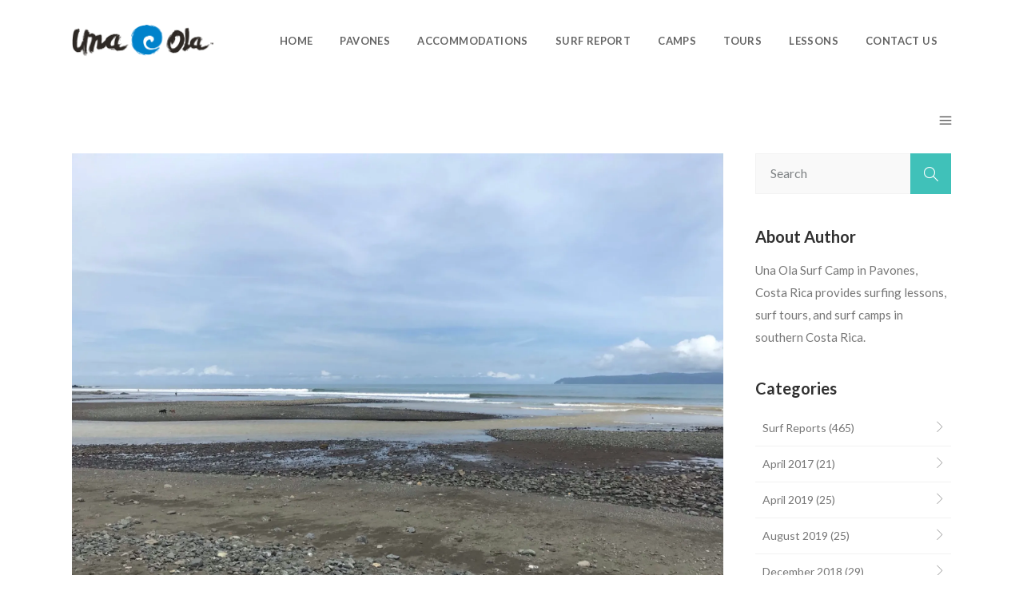

--- FILE ---
content_type: text/html; charset=UTF-8
request_url: https://unaola.com/2019/08/14/pavones-costa-rica-surf-report-august-14-2019/
body_size: 17112
content:
<!DOCTYPE html><html lang="en-US"><head><meta charset="UTF-8"/><link rel="profile" href="http://gmpg.org/xfn/11"/><link rel="pingback" href="https://unaola.com/xmlrpc.php"/><meta name="viewport" content="width=device-width,initial-scale=1,user-scalable=no"><link media="all" href="https://unaola.com/wp-content/cache/autoptimize/css/autoptimize_be82bd56a66ef5da05aa719fc16d1dad.css" rel="stylesheet"><title>Pavones, Costa Rica Surf Report &#8211; August 14, 2019 &#8211; Una Ola</title><meta name='robots' content='max-image-preview:large' /><link rel='dns-prefetch' href='//apis.google.com' /><link rel='dns-prefetch' href='//maps.googleapis.com' /><link rel='dns-prefetch' href='//secure.gravatar.com' /><link rel='dns-prefetch' href='//stats.wp.com' /><link rel='dns-prefetch' href='//fonts.googleapis.com' /><link rel='dns-prefetch' href='//v0.wordpress.com' /><link rel='preconnect' href='//i0.wp.com' /><link rel='preconnect' href='//c0.wp.com' /><link rel="alternate" type="application/rss+xml" title="Una Ola &raquo; Feed" href="https://unaola.com/feed/" /><link rel="alternate" type="application/rss+xml" title="Una Ola &raquo; Comments Feed" href="https://unaola.com/comments/feed/" /><link rel="alternate" type="application/rss+xml" title="Una Ola &raquo; Pavones, Costa Rica Surf Report &#8211; August 14, 2019 Comments Feed" href="https://unaola.com/2019/08/14/pavones-costa-rica-surf-report-august-14-2019/feed/" /><link rel="alternate" title="oEmbed (JSON)" type="application/json+oembed" href="https://unaola.com/wp-json/oembed/1.0/embed?url=https%3A%2F%2Funaola.com%2F2019%2F08%2F14%2Fpavones-costa-rica-surf-report-august-14-2019%2F" /><link rel="alternate" title="oEmbed (XML)" type="text/xml+oembed" href="https://unaola.com/wp-json/oembed/1.0/embed?url=https%3A%2F%2Funaola.com%2F2019%2F08%2F14%2Fpavones-costa-rica-surf-report-august-14-2019%2F&#038;format=xml" />  <script src="//www.googletagmanager.com/gtag/js?id=G-274DLY1JLG"  data-cfasync="false" data-wpfc-render="false" type="text/javascript" async></script> <script data-cfasync="false" data-wpfc-render="false" type="text/javascript">var mi_version = '9.11.1';
				var mi_track_user = true;
				var mi_no_track_reason = '';
								var MonsterInsightsDefaultLocations = {"page_location":"https:\/\/unaola.com\/2019\/08\/14\/pavones-costa-rica-surf-report-august-14-2019\/"};
								if ( typeof MonsterInsightsPrivacyGuardFilter === 'function' ) {
					var MonsterInsightsLocations = (typeof MonsterInsightsExcludeQuery === 'object') ? MonsterInsightsPrivacyGuardFilter( MonsterInsightsExcludeQuery ) : MonsterInsightsPrivacyGuardFilter( MonsterInsightsDefaultLocations );
				} else {
					var MonsterInsightsLocations = (typeof MonsterInsightsExcludeQuery === 'object') ? MonsterInsightsExcludeQuery : MonsterInsightsDefaultLocations;
				}

								var disableStrs = [
										'ga-disable-G-274DLY1JLG',
									];

				/* Function to detect opted out users */
				function __gtagTrackerIsOptedOut() {
					for (var index = 0; index < disableStrs.length; index++) {
						if (document.cookie.indexOf(disableStrs[index] + '=true') > -1) {
							return true;
						}
					}

					return false;
				}

				/* Disable tracking if the opt-out cookie exists. */
				if (__gtagTrackerIsOptedOut()) {
					for (var index = 0; index < disableStrs.length; index++) {
						window[disableStrs[index]] = true;
					}
				}

				/* Opt-out function */
				function __gtagTrackerOptout() {
					for (var index = 0; index < disableStrs.length; index++) {
						document.cookie = disableStrs[index] + '=true; expires=Thu, 31 Dec 2099 23:59:59 UTC; path=/';
						window[disableStrs[index]] = true;
					}
				}

				if ('undefined' === typeof gaOptout) {
					function gaOptout() {
						__gtagTrackerOptout();
					}
				}
								window.dataLayer = window.dataLayer || [];

				window.MonsterInsightsDualTracker = {
					helpers: {},
					trackers: {},
				};
				if (mi_track_user) {
					function __gtagDataLayer() {
						dataLayer.push(arguments);
					}

					function __gtagTracker(type, name, parameters) {
						if (!parameters) {
							parameters = {};
						}

						if (parameters.send_to) {
							__gtagDataLayer.apply(null, arguments);
							return;
						}

						if (type === 'event') {
														parameters.send_to = monsterinsights_frontend.v4_id;
							var hookName = name;
							if (typeof parameters['event_category'] !== 'undefined') {
								hookName = parameters['event_category'] + ':' + name;
							}

							if (typeof MonsterInsightsDualTracker.trackers[hookName] !== 'undefined') {
								MonsterInsightsDualTracker.trackers[hookName](parameters);
							} else {
								__gtagDataLayer('event', name, parameters);
							}
							
						} else {
							__gtagDataLayer.apply(null, arguments);
						}
					}

					__gtagTracker('js', new Date());
					__gtagTracker('set', {
						'developer_id.dZGIzZG': true,
											});
					if ( MonsterInsightsLocations.page_location ) {
						__gtagTracker('set', MonsterInsightsLocations);
					}
										__gtagTracker('config', 'G-274DLY1JLG', {"forceSSL":"true"} );
										window.gtag = __gtagTracker;										(function () {
						/* https://developers.google.com/analytics/devguides/collection/analyticsjs/ */
						/* ga and __gaTracker compatibility shim. */
						var noopfn = function () {
							return null;
						};
						var newtracker = function () {
							return new Tracker();
						};
						var Tracker = function () {
							return null;
						};
						var p = Tracker.prototype;
						p.get = noopfn;
						p.set = noopfn;
						p.send = function () {
							var args = Array.prototype.slice.call(arguments);
							args.unshift('send');
							__gaTracker.apply(null, args);
						};
						var __gaTracker = function () {
							var len = arguments.length;
							if (len === 0) {
								return;
							}
							var f = arguments[len - 1];
							if (typeof f !== 'object' || f === null || typeof f.hitCallback !== 'function') {
								if ('send' === arguments[0]) {
									var hitConverted, hitObject = false, action;
									if ('event' === arguments[1]) {
										if ('undefined' !== typeof arguments[3]) {
											hitObject = {
												'eventAction': arguments[3],
												'eventCategory': arguments[2],
												'eventLabel': arguments[4],
												'value': arguments[5] ? arguments[5] : 1,
											}
										}
									}
									if ('pageview' === arguments[1]) {
										if ('undefined' !== typeof arguments[2]) {
											hitObject = {
												'eventAction': 'page_view',
												'page_path': arguments[2],
											}
										}
									}
									if (typeof arguments[2] === 'object') {
										hitObject = arguments[2];
									}
									if (typeof arguments[5] === 'object') {
										Object.assign(hitObject, arguments[5]);
									}
									if ('undefined' !== typeof arguments[1].hitType) {
										hitObject = arguments[1];
										if ('pageview' === hitObject.hitType) {
											hitObject.eventAction = 'page_view';
										}
									}
									if (hitObject) {
										action = 'timing' === arguments[1].hitType ? 'timing_complete' : hitObject.eventAction;
										hitConverted = mapArgs(hitObject);
										__gtagTracker('event', action, hitConverted);
									}
								}
								return;
							}

							function mapArgs(args) {
								var arg, hit = {};
								var gaMap = {
									'eventCategory': 'event_category',
									'eventAction': 'event_action',
									'eventLabel': 'event_label',
									'eventValue': 'event_value',
									'nonInteraction': 'non_interaction',
									'timingCategory': 'event_category',
									'timingVar': 'name',
									'timingValue': 'value',
									'timingLabel': 'event_label',
									'page': 'page_path',
									'location': 'page_location',
									'title': 'page_title',
									'referrer' : 'page_referrer',
								};
								for (arg in args) {
																		if (!(!args.hasOwnProperty(arg) || !gaMap.hasOwnProperty(arg))) {
										hit[gaMap[arg]] = args[arg];
									} else {
										hit[arg] = args[arg];
									}
								}
								return hit;
							}

							try {
								f.hitCallback();
							} catch (ex) {
							}
						};
						__gaTracker.create = newtracker;
						__gaTracker.getByName = newtracker;
						__gaTracker.getAll = function () {
							return [];
						};
						__gaTracker.remove = noopfn;
						__gaTracker.loaded = true;
						window['__gaTracker'] = __gaTracker;
					})();
									} else {
										console.log("");
					(function () {
						function __gtagTracker() {
							return null;
						}

						window['__gtagTracker'] = __gtagTracker;
						window['gtag'] = __gtagTracker;
					})();
									}</script> <style id='wp-img-auto-sizes-contain-inline-css' type='text/css'>img:is([sizes=auto i],[sizes^="auto," i]){contain-intrinsic-size:3000px 1500px}
/*# sourceURL=wp-img-auto-sizes-contain-inline-css */</style><style id='wp-emoji-styles-inline-css' type='text/css'>img.wp-smiley, img.emoji {
		display: inline !important;
		border: none !important;
		box-shadow: none !important;
		height: 1em !important;
		width: 1em !important;
		margin: 0 0.07em !important;
		vertical-align: -0.1em !important;
		background: none !important;
		padding: 0 !important;
	}
/*# sourceURL=wp-emoji-styles-inline-css */</style><style id='wp-block-library-inline-css' type='text/css'>:root{--wp-block-synced-color:#7a00df;--wp-block-synced-color--rgb:122,0,223;--wp-bound-block-color:var(--wp-block-synced-color);--wp-editor-canvas-background:#ddd;--wp-admin-theme-color:#007cba;--wp-admin-theme-color--rgb:0,124,186;--wp-admin-theme-color-darker-10:#006ba1;--wp-admin-theme-color-darker-10--rgb:0,107,160.5;--wp-admin-theme-color-darker-20:#005a87;--wp-admin-theme-color-darker-20--rgb:0,90,135;--wp-admin-border-width-focus:2px}@media (min-resolution:192dpi){:root{--wp-admin-border-width-focus:1.5px}}.wp-element-button{cursor:pointer}:root .has-very-light-gray-background-color{background-color:#eee}:root .has-very-dark-gray-background-color{background-color:#313131}:root .has-very-light-gray-color{color:#eee}:root .has-very-dark-gray-color{color:#313131}:root .has-vivid-green-cyan-to-vivid-cyan-blue-gradient-background{background:linear-gradient(135deg,#00d084,#0693e3)}:root .has-purple-crush-gradient-background{background:linear-gradient(135deg,#34e2e4,#4721fb 50%,#ab1dfe)}:root .has-hazy-dawn-gradient-background{background:linear-gradient(135deg,#faaca8,#dad0ec)}:root .has-subdued-olive-gradient-background{background:linear-gradient(135deg,#fafae1,#67a671)}:root .has-atomic-cream-gradient-background{background:linear-gradient(135deg,#fdd79a,#004a59)}:root .has-nightshade-gradient-background{background:linear-gradient(135deg,#330968,#31cdcf)}:root .has-midnight-gradient-background{background:linear-gradient(135deg,#020381,#2874fc)}:root{--wp--preset--font-size--normal:16px;--wp--preset--font-size--huge:42px}.has-regular-font-size{font-size:1em}.has-larger-font-size{font-size:2.625em}.has-normal-font-size{font-size:var(--wp--preset--font-size--normal)}.has-huge-font-size{font-size:var(--wp--preset--font-size--huge)}.has-text-align-center{text-align:center}.has-text-align-left{text-align:left}.has-text-align-right{text-align:right}.has-fit-text{white-space:nowrap!important}#end-resizable-editor-section{display:none}.aligncenter{clear:both}.items-justified-left{justify-content:flex-start}.items-justified-center{justify-content:center}.items-justified-right{justify-content:flex-end}.items-justified-space-between{justify-content:space-between}.screen-reader-text{border:0;clip-path:inset(50%);height:1px;margin:-1px;overflow:hidden;padding:0;position:absolute;width:1px;word-wrap:normal!important}.screen-reader-text:focus{background-color:#ddd;clip-path:none;color:#444;display:block;font-size:1em;height:auto;left:5px;line-height:normal;padding:15px 23px 14px;text-decoration:none;top:5px;width:auto;z-index:100000}html :where(.has-border-color){border-style:solid}html :where([style*=border-top-color]){border-top-style:solid}html :where([style*=border-right-color]){border-right-style:solid}html :where([style*=border-bottom-color]){border-bottom-style:solid}html :where([style*=border-left-color]){border-left-style:solid}html :where([style*=border-width]){border-style:solid}html :where([style*=border-top-width]){border-top-style:solid}html :where([style*=border-right-width]){border-right-style:solid}html :where([style*=border-bottom-width]){border-bottom-style:solid}html :where([style*=border-left-width]){border-left-style:solid}html :where(img[class*=wp-image-]){height:auto;max-width:100%}:where(figure){margin:0 0 1em}html :where(.is-position-sticky){--wp-admin--admin-bar--position-offset:var(--wp-admin--admin-bar--height,0px)}@media screen and (max-width:600px){html :where(.is-position-sticky){--wp-admin--admin-bar--position-offset:0px}}

/*# sourceURL=wp-block-library-inline-css */</style><style id='global-styles-inline-css' type='text/css'>:root{--wp--preset--aspect-ratio--square: 1;--wp--preset--aspect-ratio--4-3: 4/3;--wp--preset--aspect-ratio--3-4: 3/4;--wp--preset--aspect-ratio--3-2: 3/2;--wp--preset--aspect-ratio--2-3: 2/3;--wp--preset--aspect-ratio--16-9: 16/9;--wp--preset--aspect-ratio--9-16: 9/16;--wp--preset--color--black: #000000;--wp--preset--color--cyan-bluish-gray: #abb8c3;--wp--preset--color--white: #ffffff;--wp--preset--color--pale-pink: #f78da7;--wp--preset--color--vivid-red: #cf2e2e;--wp--preset--color--luminous-vivid-orange: #ff6900;--wp--preset--color--luminous-vivid-amber: #fcb900;--wp--preset--color--light-green-cyan: #7bdcb5;--wp--preset--color--vivid-green-cyan: #00d084;--wp--preset--color--pale-cyan-blue: #8ed1fc;--wp--preset--color--vivid-cyan-blue: #0693e3;--wp--preset--color--vivid-purple: #9b51e0;--wp--preset--gradient--vivid-cyan-blue-to-vivid-purple: linear-gradient(135deg,rgb(6,147,227) 0%,rgb(155,81,224) 100%);--wp--preset--gradient--light-green-cyan-to-vivid-green-cyan: linear-gradient(135deg,rgb(122,220,180) 0%,rgb(0,208,130) 100%);--wp--preset--gradient--luminous-vivid-amber-to-luminous-vivid-orange: linear-gradient(135deg,rgb(252,185,0) 0%,rgb(255,105,0) 100%);--wp--preset--gradient--luminous-vivid-orange-to-vivid-red: linear-gradient(135deg,rgb(255,105,0) 0%,rgb(207,46,46) 100%);--wp--preset--gradient--very-light-gray-to-cyan-bluish-gray: linear-gradient(135deg,rgb(238,238,238) 0%,rgb(169,184,195) 100%);--wp--preset--gradient--cool-to-warm-spectrum: linear-gradient(135deg,rgb(74,234,220) 0%,rgb(151,120,209) 20%,rgb(207,42,186) 40%,rgb(238,44,130) 60%,rgb(251,105,98) 80%,rgb(254,248,76) 100%);--wp--preset--gradient--blush-light-purple: linear-gradient(135deg,rgb(255,206,236) 0%,rgb(152,150,240) 100%);--wp--preset--gradient--blush-bordeaux: linear-gradient(135deg,rgb(254,205,165) 0%,rgb(254,45,45) 50%,rgb(107,0,62) 100%);--wp--preset--gradient--luminous-dusk: linear-gradient(135deg,rgb(255,203,112) 0%,rgb(199,81,192) 50%,rgb(65,88,208) 100%);--wp--preset--gradient--pale-ocean: linear-gradient(135deg,rgb(255,245,203) 0%,rgb(182,227,212) 50%,rgb(51,167,181) 100%);--wp--preset--gradient--electric-grass: linear-gradient(135deg,rgb(202,248,128) 0%,rgb(113,206,126) 100%);--wp--preset--gradient--midnight: linear-gradient(135deg,rgb(2,3,129) 0%,rgb(40,116,252) 100%);--wp--preset--font-size--small: 13px;--wp--preset--font-size--medium: 20px;--wp--preset--font-size--large: 36px;--wp--preset--font-size--x-large: 42px;--wp--preset--spacing--20: 0.44rem;--wp--preset--spacing--30: 0.67rem;--wp--preset--spacing--40: 1rem;--wp--preset--spacing--50: 1.5rem;--wp--preset--spacing--60: 2.25rem;--wp--preset--spacing--70: 3.38rem;--wp--preset--spacing--80: 5.06rem;--wp--preset--shadow--natural: 6px 6px 9px rgba(0, 0, 0, 0.2);--wp--preset--shadow--deep: 12px 12px 50px rgba(0, 0, 0, 0.4);--wp--preset--shadow--sharp: 6px 6px 0px rgba(0, 0, 0, 0.2);--wp--preset--shadow--outlined: 6px 6px 0px -3px rgb(255, 255, 255), 6px 6px rgb(0, 0, 0);--wp--preset--shadow--crisp: 6px 6px 0px rgb(0, 0, 0);}:where(.is-layout-flex){gap: 0.5em;}:where(.is-layout-grid){gap: 0.5em;}body .is-layout-flex{display: flex;}.is-layout-flex{flex-wrap: wrap;align-items: center;}.is-layout-flex > :is(*, div){margin: 0;}body .is-layout-grid{display: grid;}.is-layout-grid > :is(*, div){margin: 0;}:where(.wp-block-columns.is-layout-flex){gap: 2em;}:where(.wp-block-columns.is-layout-grid){gap: 2em;}:where(.wp-block-post-template.is-layout-flex){gap: 1.25em;}:where(.wp-block-post-template.is-layout-grid){gap: 1.25em;}.has-black-color{color: var(--wp--preset--color--black) !important;}.has-cyan-bluish-gray-color{color: var(--wp--preset--color--cyan-bluish-gray) !important;}.has-white-color{color: var(--wp--preset--color--white) !important;}.has-pale-pink-color{color: var(--wp--preset--color--pale-pink) !important;}.has-vivid-red-color{color: var(--wp--preset--color--vivid-red) !important;}.has-luminous-vivid-orange-color{color: var(--wp--preset--color--luminous-vivid-orange) !important;}.has-luminous-vivid-amber-color{color: var(--wp--preset--color--luminous-vivid-amber) !important;}.has-light-green-cyan-color{color: var(--wp--preset--color--light-green-cyan) !important;}.has-vivid-green-cyan-color{color: var(--wp--preset--color--vivid-green-cyan) !important;}.has-pale-cyan-blue-color{color: var(--wp--preset--color--pale-cyan-blue) !important;}.has-vivid-cyan-blue-color{color: var(--wp--preset--color--vivid-cyan-blue) !important;}.has-vivid-purple-color{color: var(--wp--preset--color--vivid-purple) !important;}.has-black-background-color{background-color: var(--wp--preset--color--black) !important;}.has-cyan-bluish-gray-background-color{background-color: var(--wp--preset--color--cyan-bluish-gray) !important;}.has-white-background-color{background-color: var(--wp--preset--color--white) !important;}.has-pale-pink-background-color{background-color: var(--wp--preset--color--pale-pink) !important;}.has-vivid-red-background-color{background-color: var(--wp--preset--color--vivid-red) !important;}.has-luminous-vivid-orange-background-color{background-color: var(--wp--preset--color--luminous-vivid-orange) !important;}.has-luminous-vivid-amber-background-color{background-color: var(--wp--preset--color--luminous-vivid-amber) !important;}.has-light-green-cyan-background-color{background-color: var(--wp--preset--color--light-green-cyan) !important;}.has-vivid-green-cyan-background-color{background-color: var(--wp--preset--color--vivid-green-cyan) !important;}.has-pale-cyan-blue-background-color{background-color: var(--wp--preset--color--pale-cyan-blue) !important;}.has-vivid-cyan-blue-background-color{background-color: var(--wp--preset--color--vivid-cyan-blue) !important;}.has-vivid-purple-background-color{background-color: var(--wp--preset--color--vivid-purple) !important;}.has-black-border-color{border-color: var(--wp--preset--color--black) !important;}.has-cyan-bluish-gray-border-color{border-color: var(--wp--preset--color--cyan-bluish-gray) !important;}.has-white-border-color{border-color: var(--wp--preset--color--white) !important;}.has-pale-pink-border-color{border-color: var(--wp--preset--color--pale-pink) !important;}.has-vivid-red-border-color{border-color: var(--wp--preset--color--vivid-red) !important;}.has-luminous-vivid-orange-border-color{border-color: var(--wp--preset--color--luminous-vivid-orange) !important;}.has-luminous-vivid-amber-border-color{border-color: var(--wp--preset--color--luminous-vivid-amber) !important;}.has-light-green-cyan-border-color{border-color: var(--wp--preset--color--light-green-cyan) !important;}.has-vivid-green-cyan-border-color{border-color: var(--wp--preset--color--vivid-green-cyan) !important;}.has-pale-cyan-blue-border-color{border-color: var(--wp--preset--color--pale-cyan-blue) !important;}.has-vivid-cyan-blue-border-color{border-color: var(--wp--preset--color--vivid-cyan-blue) !important;}.has-vivid-purple-border-color{border-color: var(--wp--preset--color--vivid-purple) !important;}.has-vivid-cyan-blue-to-vivid-purple-gradient-background{background: var(--wp--preset--gradient--vivid-cyan-blue-to-vivid-purple) !important;}.has-light-green-cyan-to-vivid-green-cyan-gradient-background{background: var(--wp--preset--gradient--light-green-cyan-to-vivid-green-cyan) !important;}.has-luminous-vivid-amber-to-luminous-vivid-orange-gradient-background{background: var(--wp--preset--gradient--luminous-vivid-amber-to-luminous-vivid-orange) !important;}.has-luminous-vivid-orange-to-vivid-red-gradient-background{background: var(--wp--preset--gradient--luminous-vivid-orange-to-vivid-red) !important;}.has-very-light-gray-to-cyan-bluish-gray-gradient-background{background: var(--wp--preset--gradient--very-light-gray-to-cyan-bluish-gray) !important;}.has-cool-to-warm-spectrum-gradient-background{background: var(--wp--preset--gradient--cool-to-warm-spectrum) !important;}.has-blush-light-purple-gradient-background{background: var(--wp--preset--gradient--blush-light-purple) !important;}.has-blush-bordeaux-gradient-background{background: var(--wp--preset--gradient--blush-bordeaux) !important;}.has-luminous-dusk-gradient-background{background: var(--wp--preset--gradient--luminous-dusk) !important;}.has-pale-ocean-gradient-background{background: var(--wp--preset--gradient--pale-ocean) !important;}.has-electric-grass-gradient-background{background: var(--wp--preset--gradient--electric-grass) !important;}.has-midnight-gradient-background{background: var(--wp--preset--gradient--midnight) !important;}.has-small-font-size{font-size: var(--wp--preset--font-size--small) !important;}.has-medium-font-size{font-size: var(--wp--preset--font-size--medium) !important;}.has-large-font-size{font-size: var(--wp--preset--font-size--large) !important;}.has-x-large-font-size{font-size: var(--wp--preset--font-size--x-large) !important;}
/*# sourceURL=global-styles-inline-css */</style><style id='classic-theme-styles-inline-css' type='text/css'>/*! This file is auto-generated */
.wp-block-button__link{color:#fff;background-color:#32373c;border-radius:9999px;box-shadow:none;text-decoration:none;padding:calc(.667em + 2px) calc(1.333em + 2px);font-size:1.125em}.wp-block-file__button{background:#32373c;color:#fff;text-decoration:none}
/*# sourceURL=/wp-includes/css/classic-themes.min.css */</style><style id='voyage_mikado_modules-inline-css' type='text/css'>body:not(.page-id-2003) .mkdf-smooth-transition-loader.mkdf-mimic-ajax {display:none !important}
.mkdf-call-to-action .mkdf-call-to-action-row-50-50 .mkdf-call-to-action-column1, .mkdf-call-to-action .mkdf-call-to-action-row-50-50 .mkdf-call-to-action-column2{
    width: initial;
}
body .mkdf-tour-item-section .mkdf-tour-item-content li{
    list-style-type: disc;
}
body .mkdf-btn.mkdf-btn-hover-solid:not(.mkdf-btn-custom-hover-bg):not(.mkdf-btn-with-animation):hover{
    background-color: white!important;
    color:#0081c9!important;
    border-color: #0081c9!important;
}

.widget_mkdf_call_to_action_button .mkdf-call-to-action-button{
    padding: 26px 26px 0 18px;
}
/*# sourceURL=voyage_mikado_modules-inline-css */</style><link rel='stylesheet' id='voyage_mikado_google_fonts-css' href='https://fonts.googleapis.com/css?family=Lato%3A100%2C100italic%2C200%2C200italic%2C300%2C300italic%2C400%2C400italic%2C500%2C500italic%2C600%2C600italic%2C700%2C700italic%2C800%2C800italic%2C900%2C900italic%7CLato%3A100%2C100italic%2C200%2C200italic%2C300%2C300italic%2C400%2C400italic%2C500%2C500italic%2C600%2C600italic%2C700%2C700italic%2C800%2C800italic%2C900%2C900italic&#038;subset=latin%2Clatin-ext' type='text/css' media='all' /> <script data-cfasync="false" data-wpfc-render="false" type="text/javascript" id='monsterinsights-frontend-script-js-extra'>var monsterinsights_frontend = {"js_events_tracking":"true","download_extensions":"doc,pdf,ppt,zip,xls,docx,pptx,xlsx","inbound_paths":"[]","home_url":"https:\/\/unaola.com","hash_tracking":"false","v4_id":"G-274DLY1JLG"};</script> <script type="text/javascript" src="https://apis.google.com/js/platform.js" id="mkdf_membership_google_plus_api-js"></script> <script type="text/javascript" src="https://unaola.com/wp-includes/js/jquery/jquery.min.js" id="jquery-core-js"></script> <link rel="https://api.w.org/" href="https://unaola.com/wp-json/" /><link rel="alternate" title="JSON" type="application/json" href="https://unaola.com/wp-json/wp/v2/posts/10983" /><link rel="EditURI" type="application/rsd+xml" title="RSD" href="https://unaola.com/xmlrpc.php?rsd" /><link rel="canonical" href="https://unaola.com/2019/08/14/pavones-costa-rica-surf-report-august-14-2019/" /><link rel='shortlink' href='https://wp.me/p9RS7A-2R9' /> <noscript> <img height="1" width="1" 
src="https://www.facebook.com/tr?id=2246084118946806&ev=PageView
&noscript=1"/> </noscript> <style>img#wpstats{display:none}</style><style type="text/css"></style><meta name="generator" content="Powered by WPBakery Page Builder - drag and drop page builder for WordPress."/><meta property="og:type" content="article" /><meta property="og:title" content="Pavones, Costa Rica Surf Report &#8211; August 14, 2019" /><meta property="og:url" content="https://unaola.com/2019/08/14/pavones-costa-rica-surf-report-august-14-2019/" /><meta property="og:description" content="Costa Rica Surf Report for Pavones, Costa Rica Pavones Surf Report Video Pavones Surf Report:  The surf this morning was small and unsurfable on the lower tides.  When the tide started to fill in o…" /><meta property="article:published_time" content="2019-08-15T01:39:16+00:00" /><meta property="article:modified_time" content="2019-08-15T01:39:16+00:00" /><meta property="og:site_name" content="Una Ola" /><meta property="og:image" content="https://i0.wp.com/unaola.com/wp-content/uploads/2019/08/88AD42E4-E5D2-422E-86CE-962641798AA7.jpeg?fit=1200%2C900&#038;ssl=1" /><meta property="og:image:width" content="1200" /><meta property="og:image:height" content="900" /><meta property="og:image:alt" content="Pavones Surf Report" /><meta property="og:locale" content="en_US" /><meta name="twitter:text:title" content="Pavones, Costa Rica Surf Report &#8211; August 14, 2019" /><meta name="twitter:image" content="https://i0.wp.com/unaola.com/wp-content/uploads/2019/08/88AD42E4-E5D2-422E-86CE-962641798AA7.jpeg?fit=1200%2C900&#038;ssl=1&#038;w=640" /><meta name="twitter:image:alt" content="Pavones Surf Report" /><meta name="twitter:card" content="summary_large_image" /><link rel="icon" href="https://i0.wp.com/unaola.com/wp-content/uploads/2017/01/D957A330-75DA-4B4C-A2FC-7A5A212E4575-e1558800903771.jpeg?fit=32%2C32&#038;ssl=1" sizes="32x32" /><link rel="icon" href="https://i0.wp.com/unaola.com/wp-content/uploads/2017/01/D957A330-75DA-4B4C-A2FC-7A5A212E4575-e1558800903771.jpeg?fit=192%2C192&#038;ssl=1" sizes="192x192" /><link rel="apple-touch-icon" href="https://i0.wp.com/unaola.com/wp-content/uploads/2017/01/D957A330-75DA-4B4C-A2FC-7A5A212E4575-e1558800903771.jpeg?fit=180%2C180&#038;ssl=1" /><meta name="msapplication-TileImage" content="https://i0.wp.com/unaola.com/wp-content/uploads/2017/01/D957A330-75DA-4B4C-A2FC-7A5A212E4575-e1558800903771.jpeg?fit=270%2C270&#038;ssl=1" /> <noscript><style>.wpb_animate_when_almost_visible { opacity: 1; }</style></noscript><script src="https://unaola.com/wp-content/cache/autoptimize/js/autoptimize_f5a1a7b3615cbf31ff5e1c76d270e728.js"></script></head><body class="wp-singular post-template-default single single-post postid-10983 single-format-standard wp-theme-voyagewp wp-child-theme-voyagewp-child mkd-core-1.1 mkdf-social-login-1.0 mkdf-tours-1.2 voyage child-child-ver- voyage-ver-1.2 mkdf-smooth-scroll mkdf-smooth-page-transitions mkdf-ajax mkdf-grid-1300 mkdf-blog-installed mkdf-header-standard mkdf-sticky-header-on-scroll-up mkdf-default-mobile-header mkdf-sticky-up-mobile-header mkdf-dropdown-default mkdf-fullscreen-search mkdf-search-fade mkdf-side-menu-slide-with-content mkdf-width-470 mkdf-medium-title-text wpb-js-composer js-comp-ver-8.2 vc_responsive"><section class="mkdf-side-menu right"><div class="mkdf-close-side-menu-holder"><div class="mkdf-close-side-menu-holder-inner"> <a href="#" target="_self" class="mkdf-close-side-menu"> <span aria-hidden="true" class="icon_close"></span> </a></div></div><div id="text-8" class="widget mkdf-sidearea widget_text"><div class="textwidget"><h2 style="color:#ffffff; font-size: 30px; font-weight:400;">Una Ola Surf Camp</h2> <span style="color:#b4b4b4;">Una Ola Surf Camp in Pavones, Costa Rica, has been helping our guests learn how to surf and find the best waves in Costa Rica since 2003.  We are dedicated to giving you the absolute best surfing experience in Costa Rica.  All our surf instructors are ISA level 2, First Aid & Ocean Lifeguard Certified.  Come surf with us at Una Ola Surf Camp in Pavones, Costa Rica!  CALL US ANYTIME!  1-888-958-7873</span><div data-original-height="20" class="vc_empty_space"  style="height: 20px" > <span class="vc_empty_space_inner"></span></div><h2 style="color:#ffffff; font-size: 20px; font-weight:400;">Working Hours</h2> <span style="color:#b4b4b4;">Sunrise to Suset, Everyday!</span></div></div><div id="text-9" class="widget mkdf-sidearea widget_text"><div class="textwidget"><div class="mkdf-separator-holder clearfix  mkdf-separator-center mkdf-separator-full-width"><div class="mkdf-separator" style="border-color: rgba(255,255,255,0.06);border-style: solid;border-bottom-width: 1px;margin-top: 10px;margin-bottom: 10px"></div></div></div></div><div class="widget mkdf-latest-posts-widget"><h4 class="mkdf-sidearea-widget-title">Surf Reports</h4><div class="mkdf-blog-list-holder  mkdf-image-in-box"><ul class="mkdf-blog-list"><li class="mkdf-blog-list-item clearfix post-14938 post type-post status-publish format-standard has-post-thumbnail hentry category-march-2020 category-surf-reports tag-costa-rica tag-pavones tag-pavones-surf-report tag-surf-report tag-surfing-lessons tag-waves"><div class="mkdf-blog-list-item-inner"><div class="mkdf-item-image clearfix"> <a href="https://unaola.com/2020/03/22/pavones-costa-rica-surf-report-march-22-2020/"> <img width="550" height="550" src="https://i0.wp.com/unaola.com/wp-content/uploads/2020/03/5D8C56D1-D166-4180-9FC8-B5F222F81F03.jpeg?resize=550%2C550&amp;ssl=1" class="attachment-voyage_square size-voyage_square wp-post-image" alt="Pavones Surf Report" decoding="async" fetchpriority="high" srcset="https://i0.wp.com/unaola.com/wp-content/uploads/2020/03/5D8C56D1-D166-4180-9FC8-B5F222F81F03.jpeg?resize=150%2C150&amp;ssl=1 150w, https://i0.wp.com/unaola.com/wp-content/uploads/2020/03/5D8C56D1-D166-4180-9FC8-B5F222F81F03.jpeg?resize=550%2C550&amp;ssl=1 550w, https://i0.wp.com/unaola.com/wp-content/uploads/2020/03/5D8C56D1-D166-4180-9FC8-B5F222F81F03.jpeg?resize=1125%2C1125&amp;ssl=1 1125w, https://i0.wp.com/unaola.com/wp-content/uploads/2020/03/5D8C56D1-D166-4180-9FC8-B5F222F81F03.jpeg?zoom=3&amp;resize=550%2C550&amp;ssl=1 1650w" sizes="(max-width: 550px) 100vw, 550px" /> </a></div><div class="mkdf-item-text-holder"><h6 class="mkdf-item-title"> <a href="https://unaola.com/2020/03/22/pavones-costa-rica-surf-report-march-22-2020/"> Pavones, Costa Rica Surf Report &#8211; March 22, 2020 </a></h6><div class="mkdf-post-info-date"> <span>March 22, 2020</span></div></div></div></li><li class="mkdf-blog-list-item clearfix post-14924 post type-post status-publish format-standard has-post-thumbnail hentry category-march-2020 category-surf-reports tag-costa-rica tag-pavones tag-pavones-surf-report tag-surf-report tag-surfing-lessons tag-waves"><div class="mkdf-blog-list-item-inner"><div class="mkdf-item-image clearfix"> <a href="https://unaola.com/2020/03/21/pavones-costa-rica-surf-report-march-21-2020/"> <img width="550" height="550" src="https://i0.wp.com/unaola.com/wp-content/uploads/2020/03/76D724F3-DC2D-43C7-ACCC-84A1DE479D38-scaled.jpeg?resize=550%2C550&amp;ssl=1" class="attachment-voyage_square size-voyage_square wp-post-image" alt="Pavones Surf Report" decoding="async" srcset="https://i0.wp.com/unaola.com/wp-content/uploads/2020/03/76D724F3-DC2D-43C7-ACCC-84A1DE479D38-scaled.jpeg?resize=150%2C150&amp;ssl=1 150w, https://i0.wp.com/unaola.com/wp-content/uploads/2020/03/76D724F3-DC2D-43C7-ACCC-84A1DE479D38-scaled.jpeg?resize=550%2C550&amp;ssl=1 550w, https://i0.wp.com/unaola.com/wp-content/uploads/2020/03/76D724F3-DC2D-43C7-ACCC-84A1DE479D38-scaled.jpeg?resize=1125%2C1125&amp;ssl=1 1125w, https://i0.wp.com/unaola.com/wp-content/uploads/2020/03/76D724F3-DC2D-43C7-ACCC-84A1DE479D38-scaled.jpeg?zoom=3&amp;resize=550%2C550&amp;ssl=1 1650w" sizes="(max-width: 550px) 100vw, 550px" /> </a></div><div class="mkdf-item-text-holder"><h6 class="mkdf-item-title"> <a href="https://unaola.com/2020/03/21/pavones-costa-rica-surf-report-march-21-2020/"> Pavones, Costa Rica Surf Report &#8211; March 21, 2020 </a></h6><div class="mkdf-post-info-date"> <span>March 21, 2020</span></div></div></div></li><li class="mkdf-blog-list-item clearfix post-14913 post type-post status-publish format-standard has-post-thumbnail hentry category-march-2020 category-surf-reports tag-costa-rica tag-pavones tag-pavones-surf-report tag-surf-report tag-surfing-lessons tag-waves"><div class="mkdf-blog-list-item-inner"><div class="mkdf-item-image clearfix"> <a href="https://unaola.com/2020/03/20/pavones-costa-rica-surf-report-march-20-2020/"> <img width="550" height="550" src="https://i0.wp.com/unaola.com/wp-content/uploads/2020/03/F22D5EA8-0BF5-4DC1-A28C-9F08DBFD1D67-scaled.jpeg?resize=550%2C550&amp;ssl=1" class="attachment-voyage_square size-voyage_square wp-post-image" alt="Pavones Surf Report" decoding="async" srcset="https://i0.wp.com/unaola.com/wp-content/uploads/2020/03/F22D5EA8-0BF5-4DC1-A28C-9F08DBFD1D67-scaled.jpeg?resize=150%2C150&amp;ssl=1 150w, https://i0.wp.com/unaola.com/wp-content/uploads/2020/03/F22D5EA8-0BF5-4DC1-A28C-9F08DBFD1D67-scaled.jpeg?resize=550%2C550&amp;ssl=1 550w, https://i0.wp.com/unaola.com/wp-content/uploads/2020/03/F22D5EA8-0BF5-4DC1-A28C-9F08DBFD1D67-scaled.jpeg?resize=1125%2C1125&amp;ssl=1 1125w, https://i0.wp.com/unaola.com/wp-content/uploads/2020/03/F22D5EA8-0BF5-4DC1-A28C-9F08DBFD1D67-scaled.jpeg?zoom=3&amp;resize=550%2C550&amp;ssl=1 1650w" sizes="(max-width: 550px) 100vw, 550px" /> </a></div><div class="mkdf-item-text-holder"><h6 class="mkdf-item-title"> <a href="https://unaola.com/2020/03/20/pavones-costa-rica-surf-report-march-20-2020/"> Pavones, Costa Rica Surf Report &#8211; March 20, 2020 </a></h6><div class="mkdf-post-info-date"> <span>March 20, 2020</span></div></div></div></li></ul></div></div><div id="text-11" class="widget mkdf-sidearea widget_text"><div class="textwidget"><div class="mkdf-separator-holder clearfix  mkdf-separator-center mkdf-separator-full-width"><div class="mkdf-separator" style="border-color: rgba(255,255,255,0.06);border-style: solid;border-bottom-width: 1px;margin-top: 20px;margin-bottom: 10px"></div></div></div></div></section><div class="mkdf-smooth-transition-loader mkdf-mimic-ajax"><div class="mkdf-st-loader"><div class="mkdf-st-loader1"><div class="mkdf-plane-holder"><svg id="airplane" xmlns="http://www.w3.org/2000/svg" viewBox="-332 285.2 126.6 43.8"><path class="st0 path" stroke-dasharray="12" stroke-dashoffset="12" d="M-209.5,306v12"/><path class="st0 path" stroke-dasharray="12" stroke-dashoffset="12" d="M-209.5,305.9v-12"/><path class="st1" d="M-215.4 299.4c4.9 0 8.8 2.9 8.8 6.6 0 3.7-3.9 6.6-8.8 6.6"/><path class="st0" d="M-292.9 308.5h-2.4c-5.8 0-10.5-5.7-10.5-11.5v-4.1c0-3.6 3-6.6 6.6-6.6 3.4 0 6.2 2.8 6.2 6.2v16h.1z"/><path class="st1" d="M-292.9 292.6l7.8 6.6"/><path class="st0" d="M-224.7 318.3h-37.5s2.3-4.9 18.6-4.9 18.9 4.9 18.9 4.9zm0-26.6h-37.5s2.3-4.9 18.6-4.9 18.9 4.9 18.9 4.9z"/><path class="st0" d="M-256 314.4l-36.8-5.9.3-9.1h43.8v1.2c.3 3.7 3.5 6.7 7.3 6.7s6.9-2.8 7.3-6.5v-1.4h18.8v13.3l-14.3 2.5M-252.4 313.8v-22.1"/><path class="st0" d="M-234.6 313.8v-22.1l-17.6 22.2"/><circle class="st0" cx="-218.9" cy="323.8" r="4"/><line class="st0 smoke smoke1" x1="-320.1" y1="302.7" x2="-326.5" y2="302.7"/><path class="st0" d="M-215.8,313.4l-3.1,10.4l-3.6-9.4 M-292.6,299.4h-17.6 M-224.7,299.4v-7.7l-5.7,7.7"/><line class="st0 smoke smoke2" x1="-324.4" y1="297.4" x2="-330.8" y2="297.4"/><line class="st0 smoke smoke3" x1="-317.7" y1="292.2" x2="-324.1" y2="292.2"/><line class="st0 smoke smoke4" x1="-312.5" y1="295.9" x2="-318.9" y2="295.9" /></svg></div></div></div></div><div class="mkdf-wrapper"><div class="mkdf-wrapper-inner"><div class="mkdf-fullscreen-search-holder"><div class="mkdf-fullscreen-search-table"><div class="mkdf-fullscreen-search-cell"><div class="mkdf-fullscreen-search-inner"><form action="https://unaola.com/" class="mkdf-fullscreen-search-form" method="get"><div class="mkdf-form-holder"><div class="mkdf-field-holder"> <input type="text" name="s" placeholder="Search on site..." class="mkdf-search-field" autocomplete="off"/><div class="mkdf-line"></div> <input type="submit" class="mkdf-search-submit" value="&#x55;"/></div></div></form></div></div></div></div><header class="mkdf-page-header"><div class="mkdf-menu-area"><div class="mkdf-grid"><div class="mkdf-vertical-align-containers"><div class="mkdf-position-left"><div class="mkdf-position-left-inner"><div class="mkdf-logo-wrapper"> <a href="https://unaola.com/" style="height: 44px;"> <img height="89" width="372" class="mkdf-normal-logo" src="https://unaola.com/wp-content/uploads/2016/04/web_logo-1.png" alt="logo"/> <img height="89" width="372" class="mkdf-dark-logo" src="https://unaola.com/wp-content/uploads/2016/04/logo_web_white.png" alt="dark logo"/> <img height="89" width="372" class="mkdf-light-logo" src="https://unaola.com/wp-content/uploads/2016/04/logo_web_white.png" alt="light logo"/> </a></div></div></div><div class="mkdf-position-right"><div class="mkdf-position-right-inner"><nav class="mkdf-main-menu mkdf-drop-down mkdf-default-nav"><ul id="menu-main-menu" class="clearfix"><li id="nav-menu-item-4357" class="menu-item menu-item-type-post_type menu-item-object-page menu-item-home  narrow"><a href="https://unaola.com/" class=""><span class="item_outer"><span class="item_inner"><span class="item_text">Home</span></span><span class="plus"></span></span></a></li><li id="nav-menu-item-4010" class="menu-item menu-item-type-post_type menu-item-object-page  narrow"><a href="https://unaola.com/pavones-costa-rica/" class=""><span class="item_outer"><span class="item_inner"><span class="item_text">Pavones</span></span><span class="plus"></span></span></a></li><li id="nav-menu-item-16321" class="menu-item menu-item-type-post_type menu-item-object-page  narrow"><a href="https://unaola.com/accommodations/" class=""><span class="item_outer"><span class="item_inner"><span class="item_text">Accommodations</span></span><span class="plus"></span></span></a></li><li id="nav-menu-item-4011" class="menu-item menu-item-type-post_type menu-item-object-page  narrow"><a href="https://unaola.com/surf-report/" class=""><span class="item_outer"><span class="item_inner"><span class="item_text">Surf Report</span></span><span class="plus"></span></span></a></li><li id="nav-menu-item-4009" class="menu-item menu-item-type-post_type menu-item-object-page  narrow"><a href="https://unaola.com/surf-camps/" class=""><span class="item_outer"><span class="item_inner"><span class="item_text">Camps</span></span><span class="plus"></span></span></a></li><li id="nav-menu-item-4008" class="menu-item menu-item-type-post_type menu-item-object-page  narrow"><a href="https://unaola.com/surf-tours/" class=""><span class="item_outer"><span class="item_inner"><span class="item_text">Tours</span></span><span class="plus"></span></span></a></li><li id="nav-menu-item-4007" class="menu-item menu-item-type-post_type menu-item-object-page  narrow"><a href="https://unaola.com/surfing-lessons/" class=""><span class="item_outer"><span class="item_inner"><span class="item_text">Lessons</span></span><span class="plus"></span></span></a></li><li id="nav-menu-item-4296" class="menu-item menu-item-type-post_type menu-item-object-page  narrow"><a href="https://unaola.com/contact/" class=""><span class="item_outer"><span class="item_inner"><span class="item_text">Contact Us</span></span><span class="plus"></span></span></a></li></ul></nav><div class="mkdf-main-menu-widget-area"><div class="mkdf-main-menu-widget-area-inner"><div id="mkdf_side_area_opener-2" class="widget widget_mkdf_side_area_opener mkdf-right-from-main-menu-widget"><div class="mkdf-right-from-main-menu-widget-inner"> <a class="mkdf-side-menu-button-opener medium "  href="javascript:void(0)"> <span aria-hidden="true" class="mkdf-icon-font-elegant icon_menu " ></span> </a></div></div></div></div></div></div></div></div></div><div class="mkdf-sticky-header"><div class="mkdf-sticky-holder"><div class="mkdf-grid"><div class=" mkdf-vertical-align-containers"><div class="mkdf-position-left"><div class="mkdf-position-left-inner"><div class="mkdf-logo-wrapper"> <a href="https://unaola.com/" style="height: 22px;"> <img height="45" width="187" class="mkdf-normal-logo" src="https://unaola.com/wp-content/uploads/2016/04/logo_web_small.png" alt="logo"/> <img height="45" width="187" class="mkdf-dark-logo" src="https://unaola.com/wp-content/uploads/2016/04/logo_web_white.png" alt="dark logo"/> <img height="45" width="187" class="mkdf-light-logo" src="https://unaola.com/wp-content/uploads/2016/04/logo_web_white.png" alt="light logo"/> </a></div></div></div><div class="mkdf-position-right"><div class="mkdf-position-right-inner"><nav class="mkdf-main-menu mkdf-drop-down mkdf-sticky-nav"><ul id="menu-main-menu-1" class="clearfix"><li id="sticky-nav-menu-item-4357" class="menu-item menu-item-type-post_type menu-item-object-page menu-item-home  narrow"><a href="https://unaola.com/" class=""><span class="item_outer"><span class="item_inner"><span class="item_text">Home</span></span><span class="plus"></span></span></a></li><li id="sticky-nav-menu-item-4010" class="menu-item menu-item-type-post_type menu-item-object-page  narrow"><a href="https://unaola.com/pavones-costa-rica/" class=""><span class="item_outer"><span class="item_inner"><span class="item_text">Pavones</span></span><span class="plus"></span></span></a></li><li id="sticky-nav-menu-item-16321" class="menu-item menu-item-type-post_type menu-item-object-page  narrow"><a href="https://unaola.com/accommodations/" class=""><span class="item_outer"><span class="item_inner"><span class="item_text">Accommodations</span></span><span class="plus"></span></span></a></li><li id="sticky-nav-menu-item-4011" class="menu-item menu-item-type-post_type menu-item-object-page  narrow"><a href="https://unaola.com/surf-report/" class=""><span class="item_outer"><span class="item_inner"><span class="item_text">Surf Report</span></span><span class="plus"></span></span></a></li><li id="sticky-nav-menu-item-4009" class="menu-item menu-item-type-post_type menu-item-object-page  narrow"><a href="https://unaola.com/surf-camps/" class=""><span class="item_outer"><span class="item_inner"><span class="item_text">Camps</span></span><span class="plus"></span></span></a></li><li id="sticky-nav-menu-item-4008" class="menu-item menu-item-type-post_type menu-item-object-page  narrow"><a href="https://unaola.com/surf-tours/" class=""><span class="item_outer"><span class="item_inner"><span class="item_text">Tours</span></span><span class="plus"></span></span></a></li><li id="sticky-nav-menu-item-4007" class="menu-item menu-item-type-post_type menu-item-object-page  narrow"><a href="https://unaola.com/surfing-lessons/" class=""><span class="item_outer"><span class="item_inner"><span class="item_text">Lessons</span></span><span class="plus"></span></span></a></li><li id="sticky-nav-menu-item-4296" class="menu-item menu-item-type-post_type menu-item-object-page  narrow"><a href="https://unaola.com/contact/" class=""><span class="item_outer"><span class="item_inner"><span class="item_text">Contact Us</span></span><span class="plus"></span></span></a></li></ul></nav></div></div></div></div></div></div></header><header class="mkdf-mobile-header"><div class="mkdf-mobile-header-inner"><div class="mkdf-mobile-header-holder"><div class="mkdf-grid"><div class="mkdf-vertical-align-containers"><div class="mkdf-mobile-menu-opener"> <a href="javascript:void(0)"> <span class="mkdf-mobile-opener-icon-holder"> <i class="mkdf-icon-font-awesome fa fa-bars " ></i> </span> </a></div><div class="mkdf-position-center"><div class="mkdf-position-center-inner"><div class="mkdf-mobile-logo-wrapper"> <a href="https://unaola.com/" style="height: 44px"> <img height="89" width="372" src="https://unaola.com/wp-content/uploads/2016/04/web_logo-1.png" alt="mobile-logo"/> </a></div></div></div><div class="mkdf-position-right"><div class="mkdf-position-right-inner"></div></div></div></div></div><nav class="mkdf-mobile-nav"><div class="mkdf-grid"><ul id="menu-main-menu-2" class=""><li id="mobile-menu-item-4357" class="menu-item menu-item-type-post_type menu-item-object-page menu-item-home "><a href="https://unaola.com/" class=""><span>Home</span></a></li><li id="mobile-menu-item-4010" class="menu-item menu-item-type-post_type menu-item-object-page "><a href="https://unaola.com/pavones-costa-rica/" class=""><span>Pavones</span></a></li><li id="mobile-menu-item-16321" class="menu-item menu-item-type-post_type menu-item-object-page "><a href="https://unaola.com/accommodations/" class=""><span>Accommodations</span></a></li><li id="mobile-menu-item-4011" class="menu-item menu-item-type-post_type menu-item-object-page "><a href="https://unaola.com/surf-report/" class=""><span>Surf Report</span></a></li><li id="mobile-menu-item-4009" class="menu-item menu-item-type-post_type menu-item-object-page "><a href="https://unaola.com/surf-camps/" class=""><span>Camps</span></a></li><li id="mobile-menu-item-4008" class="menu-item menu-item-type-post_type menu-item-object-page "><a href="https://unaola.com/surf-tours/" class=""><span>Tours</span></a></li><li id="mobile-menu-item-4007" class="menu-item menu-item-type-post_type menu-item-object-page "><a href="https://unaola.com/surfing-lessons/" class=""><span>Lessons</span></a></li><li id="mobile-menu-item-4296" class="menu-item menu-item-type-post_type menu-item-object-page "><a href="https://unaola.com/contact/" class=""><span>Contact Us</span></a></li></ul></div></nav></div></header> <a id='mkdf-back-to-top'  href='#'> <span class="mkdf-icon-stack"> <i class="mkdf-icon-linear-icon lnr lnr-chevron-up " ></i> </span> <span class="mkdf-back-to-top-inner"> <span class="mkdf-back-to-top-text">Top</span> </span> </a><div class="mkdf-content" ><div class="mkdf-meta"><div class="mkdf-seo-title">Pavones, Costa Rica Surf Report &#8211; August 14, 2019 &#8211; Una Ola</div><div class="mkdf-page-transition">fade</div> <span id="mkdf-page-id">10983</span><div class="mkdf-body-classes">wp-singular,post-template-default,single,single-post,postid-10983,single-format-standard,wp-theme-voyagewp,wp-child-theme-voyagewp-child,mkd-core-1.1,mkdf-social-login-1.0,mkdf-tours-1.2,voyage child-child-ver-,voyage-ver-1.2,mkdf-smooth-scroll,mkdf-smooth-page-transitions,mkdf-ajax,mkdf-grid-1300,mkdf-blog-installed,mkdf-header-standard,mkdf-sticky-header-on-scroll-up,mkdf-default-mobile-header,mkdf-sticky-up-mobile-header,mkdf-dropdown-default,mkdf-fullscreen-search,mkdf-search-fade,mkdf-side-menu-slide-with-content,mkdf-width-470,mkdf-medium-title-text,wpb-js-composer js-comp-ver-8.2,vc_responsive</div></div><div class="mkdf-content-inner"><div class="mkdf-container"><div class="mkdf-container-inner"><div class="mkdf-grid-row-medium-gutter"><div class="mkdf-page-content-holder mkdf-grid-col-9"><div class="mkdf-blog-holder mkdf-blog-single mkdf-blog-date-on-side"><article id="post-10983" class="post-10983 post type-post status-publish format-standard has-post-thumbnail hentry category-august-2019 category-surf-reports tag-costa-rica tag-pavones tag-pavones-surf-report tag-surf-report tag-surfing tag-surfing-lessons tag-waves"><div class="mkdf-post-content"><div class="mkdf-post-image"> <a href="https://unaola.com/2019/08/14/pavones-costa-rica-surf-report-august-14-2019/" title="Pavones, Costa Rica Surf Report &#8211; August 14, 2019"> <img width="2730" height="2048" src="https://i0.wp.com/unaola.com/wp-content/uploads/2019/08/88AD42E4-E5D2-422E-86CE-962641798AA7.jpeg?fit=2730%2C2048&amp;ssl=1" class="attachment-full size-full wp-post-image" alt="Pavones Surf Report" decoding="async" loading="lazy" srcset="https://i0.wp.com/unaola.com/wp-content/uploads/2019/08/88AD42E4-E5D2-422E-86CE-962641798AA7.jpeg?w=2730&amp;ssl=1 2730w, https://i0.wp.com/unaola.com/wp-content/uploads/2019/08/88AD42E4-E5D2-422E-86CE-962641798AA7.jpeg?resize=300%2C225&amp;ssl=1 300w, https://i0.wp.com/unaola.com/wp-content/uploads/2019/08/88AD42E4-E5D2-422E-86CE-962641798AA7.jpeg?resize=768%2C576&amp;ssl=1 768w, https://i0.wp.com/unaola.com/wp-content/uploads/2019/08/88AD42E4-E5D2-422E-86CE-962641798AA7.jpeg?resize=1024%2C768&amp;ssl=1 1024w, https://i0.wp.com/unaola.com/wp-content/uploads/2019/08/88AD42E4-E5D2-422E-86CE-962641798AA7.jpeg?resize=800%2C600&amp;ssl=1 800w, https://i0.wp.com/unaola.com/wp-content/uploads/2019/08/88AD42E4-E5D2-422E-86CE-962641798AA7.jpeg?w=2120&amp;ssl=1 2120w" sizes="auto, (max-width: 2730px) 100vw, 2730px" /> </a></div><div class="mkdf-date-format"> <span class="mkdf-day">14</span> <span class="mkdf-month">Aug</span></div><div class="mkdf-post-text"><div class="mkdf-post-text-inner"><h4 class="mkdf-post-title"> <a href="https://unaola.com/2019/08/14/pavones-costa-rica-surf-report-august-14-2019/" title="Pavones, Costa Rica Surf Report &#8211; August 14, 2019">Pavones, Costa Rica Surf Report &#8211; August 14, 2019</a></h4><p style="text-align: left;"><b><i>Costa Rica Surf Report for Pavones, Costa Rica</i></b></p><p style="text-align: left;"><a href="https://youtu.be/DrXnUEfUuoM">Pavones Surf Report Video</a></p><p style="text-align: left;"><strong><em>Pavones Surf Report: </em></strong></p><p style="text-align: left;">The surf this morning was small and unsurfable on the lower tides.  When the tide started to fill in over the sand and rock bars that have formed along the point, the waves turned really fun.  It was clean and glassy all day.</p><p style="text-align: left;"><b>Costa Rica Tides:</b></p><p>8.53ft High Tide @ 2:00am</p><p>2.30ft Low Tide @ 8:01am</p><p>9.02ft High Tide @ 2:08pm</p><p>1.41ft Low Tide @ 8:27pm</p><p style="text-align: left;"><strong><em>Costa Rica Weather</em></strong></p><p style="text-align: left;">It’s another beautiful rainy season day here in Pavones, Costa Rica.  It was cloudy with some light rain this morning, which continued off and on all day.  Calm, glassy wind conditions all day.  We can expect some more rain showers tonight.</p><p style="text-align: left;">This Pavones, Costa Rica Surf Report is brought to you by UnaOla.com!</p><p style="text-align: left;"><strong><em>If you are planning a trip to Costa Rica or Central America and want more surfing information, contact us at <a href="mailto:Info@UnaOla.com">Info@UnaOla.com</a> or give us a call at 1-888-958-SURF.  For international calls, or if you are already in Costa Rica, our phone number is 011 (506) 8544-9796.</em></strong></p><div class="sharedaddy sd-sharing-enabled"><div class="robots-nocontent sd-block sd-social sd-social-icon-text sd-sharing"><h3 class="sd-title">Share this:</h3><div class="sd-content"><ul><li class="share-facebook"><a rel="nofollow noopener noreferrer"
 data-shared="sharing-facebook-10983"
 class="share-facebook sd-button share-icon"
 href="https://unaola.com/2019/08/14/pavones-costa-rica-surf-report-august-14-2019/?share=facebook"
 target="_blank"
 aria-labelledby="sharing-facebook-10983"
 > <span id="sharing-facebook-10983" hidden>Click to share on Facebook (Opens in new window)</span> <span>Facebook</span> </a></li><li class="share-twitter"><a rel="nofollow noopener noreferrer"
 data-shared="sharing-twitter-10983"
 class="share-twitter sd-button share-icon"
 href="https://unaola.com/2019/08/14/pavones-costa-rica-surf-report-august-14-2019/?share=twitter"
 target="_blank"
 aria-labelledby="sharing-twitter-10983"
 > <span id="sharing-twitter-10983" hidden>Click to share on X (Opens in new window)</span> <span>X</span> </a></li><li class="share-tumblr"><a rel="nofollow noopener noreferrer"
 data-shared="sharing-tumblr-10983"
 class="share-tumblr sd-button share-icon"
 href="https://unaola.com/2019/08/14/pavones-costa-rica-surf-report-august-14-2019/?share=tumblr"
 target="_blank"
 aria-labelledby="sharing-tumblr-10983"
 > <span id="sharing-tumblr-10983" hidden>Click to share on Tumblr (Opens in new window)</span> <span>Tumblr</span> </a></li><li class="share-reddit"><a rel="nofollow noopener noreferrer"
 data-shared="sharing-reddit-10983"
 class="share-reddit sd-button share-icon"
 href="https://unaola.com/2019/08/14/pavones-costa-rica-surf-report-august-14-2019/?share=reddit"
 target="_blank"
 aria-labelledby="sharing-reddit-10983"
 > <span id="sharing-reddit-10983" hidden>Click to share on Reddit (Opens in new window)</span> <span>Reddit</span> </a></li><li class="share-end"></li></ul></div></div></div></div><div class="mkdf-author-desc clearfix"><div class="mkdf-post-info"><div class="mkdf-blog-like mkdf-post-info-item"> <a href="#" class="mkdf-like" id="mkdf-like-10983-228" title="Like this"><i class="icon_heart_alt"></i><span>3</span></a></div><div class="mkdf-post-info-comments-holder mkdf-post-info-item"> <a class="mkdf-post-info-comments" href="https://unaola.com/2019/08/14/pavones-costa-rica-surf-report-august-14-2019/#respond"> <span class="mkdf-post-info-comments-icon"> <span aria-hidden="true" class="mkdf-icon-font-elegant icon_comment_alt " ></span> </span> 0 </a></div><div class="mkdf-post-info-category mkdf-post-info-item"> <span aria-hidden="true" class="icon_tag_alt"></span><a href="https://unaola.com/category/surf-reports/august-2019/" rel="category tag">August 2019</a>, <a href="https://unaola.com/category/surf-reports/" rel="category tag">Surf Reports</a></div></div><div class="mkdf-share-icons"><div class="mkdf-social-share-holder mkdf-list"><ul><li class="mkdf-facebook-share"> <a class="mkdf-share-link" href="#" onclick="window.open('http://www.facebook.com/sharer.php?s=100&amp;p[title]=Pavones%2C+Costa+Rica+Surf+Report+%26%238211%3B+August+14%2C+2019&amp;p[url]=https%3A%2F%2Funaola.com%2F2019%2F08%2F14%2Fpavones-costa-rica-surf-report-august-14-2019%2F&amp;p[images][0]=https://i0.wp.com/unaola.com/wp-content/uploads/2019/08/88AD42E4-E5D2-422E-86CE-962641798AA7.jpeg?fit=2730%2C2048&ssl=1&amp;p[summary]=Costa+Rica+Surf+Report+for+Pavones%2C+Costa+Rica+Pavones+Surf+Report+Video+Pavones+Surf+Report%3A%C2%A0+The+surf+this+morning+was+small+and+unsurfable+on+the+lower+tides.+%C2%A0When+the+tide+started+to+fill+in+over+the+sand+and+rock+bars+that+have+formed+along+the+point%2C+the+waves+turned+really+fun.+%C2%A0It+was+clean+and+glassy+all+day.+Costa+Rica+Tides%3A+8.53ft+High+Tide+%40+2%3A00am+2.30ft+Low+Tide+%40+8%3A01am+9.02ft+High+Tide+%40+2%3A08pm+1.41ft+Low+Tide+%40+8%3A27pm+Costa+Rica+Weather+It%E2%80%99s+another+beautiful+rainy+season+day...', 'sharer', 'toolbar=0,status=0,width=620,height=280');"> <span class="mkdf-social-network-icon facebook"></span> <span class="mkdf-icon-name"> Facebook </span> </a></li><li class="mkdf-twitter-share"> <a class="mkdf-share-link" href="#" onclick="window.open('http://twitter.com/home?status=Costa+Rica+Surf+Report+for+Pavones%2C+Costa+Rica+Pavones+Surf+Report+Video+Pavones+Surf+Report%3A%C2%A0+The+surf+this+morning+https://unaola.com/2019/08/14/pavones-costa-rica-surf-report-august-14-2019/', 'popupwindow', 'scrollbars=yes,width=800,height=400');"> <span class="mkdf-social-network-icon twitter"></span> <span class="mkdf-icon-name"> Twitter </span> </a></li><li class="mkdf-google_plus-share"> <a class="mkdf-share-link" href="#" onclick="popUp=window.open('https://plus.google.com/share?url=https%3A%2F%2Funaola.com%2F2019%2F08%2F14%2Fpavones-costa-rica-surf-report-august-14-2019%2F', 'popupwindow', 'scrollbars=yes,width=800,height=400');popUp.focus();return false;"> <span class="mkdf-social-network-icon google-plus"></span> <span class="mkdf-icon-name"> Google Plus </span> </a></li><li class="mkdf-tumblr-share"> <a class="mkdf-share-link" href="#" onclick="popUp=window.open('http://www.tumblr.com/share/link?url=https%3A%2F%2Funaola.com%2F2019%2F08%2F14%2Fpavones-costa-rica-surf-report-august-14-2019%2F&amp;name=Pavones%2C+Costa+Rica+Surf+Report+%26%238211%3B+August+14%2C+2019&amp;description=Costa+Rica+Surf+Report+for+Pavones%2C+Costa+Rica+Pavones+Surf+Report+Video+Pavones+Surf+Report%3A%C2%A0+The+surf+this+morning+was+small+and+unsurfable+on+the+lower+tides.+%C2%A0When+the+tide+started+to+fill+in+over+the+sand+and+rock+bars+that+have+formed+along+the+point%2C+the+waves+turned+really+fun.+%C2%A0It+was+clean+and+glassy+all+day.+Costa+Rica+Tides%3A+8.53ft+High+Tide+%40+2%3A00am+2.30ft+Low+Tide+%40+8%3A01am+9.02ft+High+Tide+%40+2%3A08pm+1.41ft+Low+Tide+%40+8%3A27pm+Costa+Rica+Weather+It%E2%80%99s+another+beautiful+rainy+season+day...', 'popupwindow', 'scrollbars=yes,width=800,height=400');popUp.focus();return false;"> <span class="mkdf-social-network-icon tumblr"></span> <span class="mkdf-icon-name"> Tumblr </span> </a></li></ul></div></div></div></div></div></article><div class="mkdf-author-description"><div class="mkdf-author-description-inner clearfix"><div class="mkdf-author-description-image"> <img alt='' src='https://secure.gravatar.com/avatar/f47ecad1310da0a7eeca29b8e43769152bc793189f6d4bc7c9fe4c5d3534f60c?s=102&#038;d=mm&#038;r=g' class='avatar avatar-102 photo' height='102' width='102' /></div><div class="mkdf-author-description-text-holder"><h5 class="mkdf-author-name"> Una Ola</h5><div class="mkdf-author-text"><p>Una Ola Surf Camp in Pavones, Costa Rica. Our Costa Rica surf camp and surf school was designed to help beginner surfers that want to learn how to surf faster than traditional surf schools by training sports specific movement and expanding your ocean awareness through video feedback and skills development. Our all-inclusive surf camps provide surfing lessons and guided surf tours, combined with hotel accommodations, transportation and meals. Contact us anytime to learn about our Costa Rica surf camps. For more information regarding surfing in Costa Rica call (888) 958-7873.</p></div><div class="mkdf-author-social-holder clearfix"> <a href="https://instagram.com/unaolasurf" target="blank"> <span aria-hidden="true" class="mkdf-icon-font-elegant social_instagram mkdf-author-social-instagram mkdf-author-social-icon " ></span> </a> <a href="https://twitter.com/unaola" target="blank"> <span aria-hidden="true" class="mkdf-icon-font-elegant social_twitter mkdf-author-social-twitter mkdf-author-social-icon " ></span> </a> <a href="http://unaola.tumblr.com" target="blank"> <span aria-hidden="true" class="mkdf-icon-font-elegant social_tumblr mkdf-author-social-tumblr mkdf-author-social-icon " ></span> </a> <a href="https://facebook.com/unaola" target="blank"> <span aria-hidden="true" class="mkdf-icon-font-elegant social_facebook mkdf-author-social-facebook mkdf-author-social-icon " ></span> </a></div></div></div></div><div class="mkdf-blog-single-navigation clearfix"><div class="mkdf-blog-single-navigation-inner clearfix"><div class="mkdf-blog-single-prev clearfix mkdf-single-nav-with-image"><div class="mkdf-single-nav-image-holder"> <a href="https://unaola.com/2019/08/12/pavones-costa-rica-surf-report-august-12-2019/"> <img width="150" height="150" src="https://i0.wp.com/unaola.com/wp-content/uploads/2019/08/D85B2536-725A-444D-80FE-0EE824ACCE05.jpeg?resize=150%2C150&amp;ssl=1" class="attachment-thumbnail size-thumbnail wp-post-image" alt="Pavones Surf Report" /><div class="mkdf-single-image-overlay"> <span aria-hidden="true" class="mkdf-icon-font-elegant arrow_carrot-left " ></span></div> </a></div><div class="mkdf-single-nav-content-holder"><h6> <a href="https://unaola.com/2019/08/12/pavones-costa-rica-surf-report-august-12-2019/"> Pavones, Costa Rica Surf Report &#8211; August 12, 2019 </a></h6></div></div><div class="mkdf-blog-single-next clearfix mkdf-single-nav-with-image"><div class="mkdf-single-nav-image-holder"> <a href="https://unaola.com/2019/08/15/pavones-costa-rica-surf-report-august-15-2019/"> <img width="150" height="150" src="https://i0.wp.com/unaola.com/wp-content/uploads/2019/08/7F042B02-7B24-4F78-BE36-CD9637131872.jpeg?resize=150%2C150&amp;ssl=1" class="attachment-thumbnail size-thumbnail wp-post-image" alt="Pavones Surf Report" /><div class="mkdf-single-image-overlay"> <span aria-hidden="true" class="mkdf-icon-font-elegant arrow_carrot-right " ></span></div> </a></div><div class="mkdf-single-nav-content-holder"><h6> <a href="https://unaola.com/2019/08/15/pavones-costa-rica-surf-report-august-15-2019/"> Pavones, Costa Rica Surf Report &#8211; August 15, 2019 </a></h6></div></div></div></div><div class="mkdf-comment-holder clearfix" id="comments"><div class="mkdf-comment-number"><div class="mkdf-comment-number-inner"><h3>No Comments</h3></div></div><div class="mkdf-comments"></div></div><div class="mkdf-comment-form"><div id="respond" class="comment-respond"><h3 id="reply-title" class="comment-reply-title">Leave a Reply: <small><a rel="nofollow" id="cancel-comment-reply-link" href="/2019/08/14/pavones-costa-rica-surf-report-august-14-2019/#respond" style="display:none;">Cancel Reply</a></small></h3><form action="https://unaola.com/wp-comments-post.php" method="post" id="commentform" class="comment-form"><textarea id="comment" placeholder="Comment" name="comment" cols="45" rows="12" aria-required="true"></textarea><div class="mkdf-three-columns clearfix"><div class="mkdf-three-columns-inner"><div class="mkdf-column"><div class="mkdf-column-inner"><input id="author" name="author" placeholder="Your full name" type="text" value="" aria-required='true' /></div></div><div class="mkdf-column"><div class="mkdf-column-inner"><input id="email" name="email" placeholder="E-mail address" type="text" value="" aria-required='true' /></div></div><div class="mkdf-column"><div class="mkdf-column-inner"><input id="url" name="url" type="text" placeholder="Website" value="" /></div></div></div></div><p class="comment-subscription-form"><input type="checkbox" name="subscribe_comments" id="subscribe_comments" value="subscribe" style="width: auto; -moz-appearance: checkbox; -webkit-appearance: checkbox;" /> <label class="subscribe-label" id="subscribe-label" for="subscribe_comments">Notify me of follow-up comments by email.</label></p><p class="comment-subscription-form"><input type="checkbox" name="subscribe_blog" id="subscribe_blog" value="subscribe" style="width: auto; -moz-appearance: checkbox; -webkit-appearance: checkbox;" /> <label class="subscribe-label" id="subscribe-blog-label" for="subscribe_blog">Notify me of new posts by email.</label></p><p class="form-submit"><input type="submit" name="submit" value="Submit"  class="mkdf-btn mkdf-btn-medium mkdf-btn-solid mkdf-btn-hover-solid"   /> <input type='hidden' name='comment_post_ID' value='10983' id='comment_post_ID' /> <input type='hidden' name='comment_parent' id='comment_parent' value='0' /></p><p style="display: none;"><input type="hidden" id="akismet_comment_nonce" name="akismet_comment_nonce" value="b74ab08056" /></p><p style="display: none !important;" class="akismet-fields-container" data-prefix="ak_"><label>&#916;<textarea name="ak_hp_textarea" cols="45" rows="8" maxlength="100"></textarea></label><input type="hidden" id="ak_js_1" name="ak_js" value="106"/></p></form></div></div></div></div><div class="mkdf-sidebar-holder mkdf-grid-col-3"><div class="mkdf-column-inner"><aside class="mkdf-sidebar"><div id="search-3" class="widget widget_search"><form method="get" id="searchform-1211988480" class="searchform clearfix" action="https://unaola.com/"><div class="clearfix"> <input type="text" value="" placeholder="Search" name="s" id="s-1128258491"/> <input type="submit" id="searchsubmit-1052003074" value="&#xe090;"/></div></form></div><div id="text-2" class="widget widget_text"><h5><span class="mkdf-sidearea-title">About Author</span></h5><div class="textwidget">Una Ola Surf Camp in Pavones, Costa Rica provides surfing lessons, surf tours, and surf camps in southern Costa Rica.</div></div><div id="categories-2" class="widget widget_categories"><h5><span class="mkdf-sidearea-title">Categories</span></h5><ul><li class="cat-item cat-item-53"><a href="https://unaola.com/category/surf-reports/">Surf Reports</a> (465)<ul class='children'><li class="cat-item cat-item-83"><a href="https://unaola.com/category/surf-reports/april-2017/">April 2017</a> (21)</li><li class="cat-item cat-item-92"><a href="https://unaola.com/category/surf-reports/april-2019/">April 2019</a> (25)</li><li class="cat-item cat-item-96"><a href="https://unaola.com/category/surf-reports/august-2019/">August 2019</a> (25)</li><li class="cat-item cat-item-88"><a href="https://unaola.com/category/surf-reports/december-2018/">December 2018</a> (29)</li><li class="cat-item cat-item-100"><a href="https://unaola.com/category/surf-reports/december-2019/">December 2019</a> (3)</li><li class="cat-item cat-item-56"><a href="https://unaola.com/category/surf-reports/february-2017/">February 2017</a> (12)</li><li class="cat-item cat-item-90"><a href="https://unaola.com/category/surf-reports/february-2019/">February 2019</a> (15)</li><li class="cat-item cat-item-102"><a href="https://unaola.com/category/surf-reports/february-2020/">February 2020</a> (26)</li><li class="cat-item cat-item-89"><a href="https://unaola.com/category/surf-reports/january-2019/">January 2019</a> (16)</li><li class="cat-item cat-item-101"><a href="https://unaola.com/category/surf-reports/january-2020/">January 2020</a> (26)</li><li class="cat-item cat-item-95"><a href="https://unaola.com/category/surf-reports/july-2019/">July 2019</a> (26)</li><li class="cat-item cat-item-94"><a href="https://unaola.com/category/surf-reports/june-2019/">June 2019</a> (19)</li><li class="cat-item cat-item-80"><a href="https://unaola.com/category/surf-reports/march-2017/">March 2017</a> (28)</li><li class="cat-item cat-item-91"><a href="https://unaola.com/category/surf-reports/march-2019/">March 2019</a> (20)</li><li class="cat-item cat-item-103"><a href="https://unaola.com/category/surf-reports/march-2020/">March 2020</a> (19)</li><li class="cat-item cat-item-93"><a href="https://unaola.com/category/surf-reports/may-2019/">May 2019</a> (26)</li><li class="cat-item cat-item-87"><a href="https://unaola.com/category/surf-reports/november-2018/">November 2018</a> (30)</li><li class="cat-item cat-item-99"><a href="https://unaola.com/category/surf-reports/november-2019/">November 2019</a> (15)</li><li class="cat-item cat-item-86"><a href="https://unaola.com/category/surf-reports/october-2018/">October 2018</a> (31)</li><li class="cat-item cat-item-98"><a href="https://unaola.com/category/surf-reports/october-2019/">October 2019</a> (18)</li><li class="cat-item cat-item-84"><a href="https://unaola.com/category/surf-reports/september-2018/">September 2018</a> (21)</li><li class="cat-item cat-item-97"><a href="https://unaola.com/category/surf-reports/september-2019/">September 2019</a> (14)</li></ul></li></ul></div><div class="widget mkdf-widget-tour-holder mkdf-tours-item-with-smaller-spacing"><div class="mkdf-tours-widget-item"><div class="mkdf-tours-gallery-item mkdf-tour-item-no-rating post-3978 tour-item type-tour-item status-publish has-post-thumbnail hentry tour-category-tours"><div class="mkdf-tours-gallery-item-image-holder"><div class="mkdf-overlay-gradient"></div><div class="mkdf-tours-gallery-item-image"> <img width="800" height="600" src="https://i0.wp.com/unaola.com/wp-content/uploads/2017/01/Costa_Rica_Perfect_Wave.jpg?resize=800%2C600&amp;ssl=1" class="attachment-voyage_landscape size-voyage_landscape wp-post-image" alt="Perfect Wave" decoding="async" loading="lazy" /></div><div class="mkdf-tours-gallery-item-blur-image"> <img width="800" height="600" src="https://i0.wp.com/unaola.com/wp-content/uploads/2017/01/Costa_Rica_Perfect_Wave.jpg?resize=800%2C600&amp;ssl=1" class="attachment-voyage_landscape size-voyage_landscape wp-post-image" alt="Perfect Wave" decoding="async" loading="lazy" /><div class="mkdf-tours-gallery-item-image-overlay"></div></div> <span class="mkdf-tours-gallery-item-label-holder"> <span class="mkdf-tour-item-label"> <span class="mkdf-tour-item-label-inner"> </span> </span> </span><div class="mkdf-tours-gallery-hover-holder"><div class="mkdf-tours-gallery-hover-table"><div class="mkdf-tours-gallery-item-content-table"><div class="mkdf-tours-gallery-item-left"><h5 class="mkdf-tour-title" > <a href="https://unaola.com/tour-item/guided-surf-tours/"> Costa Rica Guided Surf Tours </a></h5></div><div class="mkdf-tours-gallery-item-right"> <span class="mkdf-tours-gallery-item-price-holder"> <span class="mkdf-tours-price-holder"> <span class="mkdf-tours-item-price">$1033</span> </span> </span></div></div><div class="mkdf-tours-standard-item-excerpt"> Surf the best uncrowded waves in Costa Rica.</div><div class="mkdf-tours-tour-categories-holder"><div class="mkdf-tours-tour-categories-item"> <a href="https://unaola.com/tour-item/?type%5B%5D=tours"> <span class="mkdf-tour-cat-item-text"> Tours </span> </a></div></div></div></div><div class="mkdf-tours-gallery-item-content-holder"> <a class="mkdf-tours-gallery-item-image-holder-link" href="https://unaola.com/tour-item/guided-surf-tours/"><div class="mkdf-tours-gallery-item-content-inner"><div class="mkdf-tours-gallery-item-content-table"><div class="mkdf-tours-gallery-item-left"><h5 class="mkdf-tour-title" > Costa Rica Guided Surf Tours</h5></div><div class="mkdf-tours-gallery-item-right"> <span class="mkdf-tours-gallery-item-price-holder"> <span class="mkdf-tours-price-holder"> <span class="mkdf-tours-item-price">$1033</span> </span> </span></div></div></div> </a></div></div></div></div></div><div id="mkdf_twitter_widget-2" class="widget widget_mkdf_twitter_widget"><h5><span class="mkdf-sidearea-title">Follow Us</span></h5>Couldn&#039;t connect with Twitter</div><div id="text-14" class="widget widget_text"><h5><span class="mkdf-sidearea-title">Gallery</span></h5><div class="textwidget"><div class="mkdf-image-gallery"><div class="mkdf-image-gallery-grid mkdf-gallery-columns-3 mkdf-small-space "><div class="mkdf-gallery-image"><div class="mkdf-hover-holder"> <a class="mkdf-gallery-prettyphoto" href="https://i0.wp.com/unaola.com/wp-content/uploads/2017/01/Aerial_Surfing_Tricks.jpg?fit=1140%2C760&#038;ssl=1" data-rel="prettyPhoto[single_pretty_photo]" title="Aerial_Surfing_Tricks"> <img width="150" height="150" src="https://i0.wp.com/unaola.com/wp-content/uploads/2017/01/Aerial_Surfing_Tricks.jpg?resize=150%2C150&amp;ssl=1" class="attachment-thumbnail size-thumbnail" alt="Surf Coaching" decoding="async" loading="lazy" srcset="https://i0.wp.com/unaola.com/wp-content/uploads/2017/01/Aerial_Surfing_Tricks.jpg?resize=150%2C150&amp;ssl=1 150w, https://i0.wp.com/unaola.com/wp-content/uploads/2017/01/Aerial_Surfing_Tricks.jpg?resize=550%2C550&amp;ssl=1 550w, https://i0.wp.com/unaola.com/wp-content/uploads/2017/01/Aerial_Surfing_Tricks.jpg?zoom=2&amp;resize=150%2C150&amp;ssl=1 300w, https://i0.wp.com/unaola.com/wp-content/uploads/2017/01/Aerial_Surfing_Tricks.jpg?zoom=3&amp;resize=150%2C150&amp;ssl=1 450w" sizes="auto, (max-width: 150px) 100vw, 150px" /><div class="mkdf-icon-holder"><span aria-hidden="true" class="mkdf-icon-font-elegant icon_plus " ></span></div> </a></div></div><div class="mkdf-gallery-image"><div class="mkdf-hover-holder"> <a class="mkdf-gallery-prettyphoto" href="https://i0.wp.com/unaola.com/wp-content/uploads/2017/01/Bahia_Pavon_Golfito_Costa_Rica.jpg?fit=1140%2C760&#038;ssl=1" data-rel="prettyPhoto[single_pretty_photo]" title="Bahia_Pavon_Golfito_Costa_Rica"> <img width="150" height="150" src="https://i0.wp.com/unaola.com/wp-content/uploads/2017/01/Bahia_Pavon_Golfito_Costa_Rica.jpg?resize=150%2C150&amp;ssl=1" class="attachment-thumbnail size-thumbnail" alt="" decoding="async" loading="lazy" srcset="https://i0.wp.com/unaola.com/wp-content/uploads/2017/01/Bahia_Pavon_Golfito_Costa_Rica.jpg?resize=150%2C150&amp;ssl=1 150w, https://i0.wp.com/unaola.com/wp-content/uploads/2017/01/Bahia_Pavon_Golfito_Costa_Rica.jpg?resize=550%2C550&amp;ssl=1 550w, https://i0.wp.com/unaola.com/wp-content/uploads/2017/01/Bahia_Pavon_Golfito_Costa_Rica.jpg?zoom=2&amp;resize=150%2C150&amp;ssl=1 300w, https://i0.wp.com/unaola.com/wp-content/uploads/2017/01/Bahia_Pavon_Golfito_Costa_Rica.jpg?zoom=3&amp;resize=150%2C150&amp;ssl=1 450w" sizes="auto, (max-width: 150px) 100vw, 150px" /><div class="mkdf-icon-holder"><span aria-hidden="true" class="mkdf-icon-font-elegant icon_plus " ></span></div> </a></div></div><div class="mkdf-gallery-image"><div class="mkdf-hover-holder"> <a class="mkdf-gallery-prettyphoto" href="https://i0.wp.com/unaola.com/wp-content/uploads/2017/01/Backside_Surfing_Pavones_Costa_Rica.jpg?fit=1140%2C760&#038;ssl=1" data-rel="prettyPhoto[single_pretty_photo]" title="Backside_Surfing_Pavones_Costa_Rica"> <img width="150" height="150" src="https://i0.wp.com/unaola.com/wp-content/uploads/2017/01/Backside_Surfing_Pavones_Costa_Rica.jpg?resize=150%2C150&amp;ssl=1" class="attachment-thumbnail size-thumbnail" alt="Surfing" decoding="async" loading="lazy" srcset="https://i0.wp.com/unaola.com/wp-content/uploads/2017/01/Backside_Surfing_Pavones_Costa_Rica.jpg?resize=150%2C150&amp;ssl=1 150w, https://i0.wp.com/unaola.com/wp-content/uploads/2017/01/Backside_Surfing_Pavones_Costa_Rica.jpg?resize=550%2C550&amp;ssl=1 550w, https://i0.wp.com/unaola.com/wp-content/uploads/2017/01/Backside_Surfing_Pavones_Costa_Rica.jpg?zoom=2&amp;resize=150%2C150&amp;ssl=1 300w, https://i0.wp.com/unaola.com/wp-content/uploads/2017/01/Backside_Surfing_Pavones_Costa_Rica.jpg?zoom=3&amp;resize=150%2C150&amp;ssl=1 450w" sizes="auto, (max-width: 150px) 100vw, 150px" /><div class="mkdf-icon-holder"><span aria-hidden="true" class="mkdf-icon-font-elegant icon_plus " ></span></div> </a></div></div><div class="mkdf-gallery-image"><div class="mkdf-hover-holder"> <a class="mkdf-gallery-prettyphoto" href="https://i0.wp.com/unaola.com/wp-content/uploads/2017/01/Costa_Rica_Barrels.jpg?fit=1140%2C760&#038;ssl=1" data-rel="prettyPhoto[single_pretty_photo]" title="Costa_Rica_Barrels"> <img width="150" height="150" src="https://i0.wp.com/unaola.com/wp-content/uploads/2017/01/Costa_Rica_Barrels.jpg?resize=150%2C150&amp;ssl=1" class="attachment-thumbnail size-thumbnail" alt="Surfing" decoding="async" loading="lazy" srcset="https://i0.wp.com/unaola.com/wp-content/uploads/2017/01/Costa_Rica_Barrels.jpg?resize=150%2C150&amp;ssl=1 150w, https://i0.wp.com/unaola.com/wp-content/uploads/2017/01/Costa_Rica_Barrels.jpg?resize=550%2C550&amp;ssl=1 550w, https://i0.wp.com/unaola.com/wp-content/uploads/2017/01/Costa_Rica_Barrels.jpg?zoom=2&amp;resize=150%2C150&amp;ssl=1 300w, https://i0.wp.com/unaola.com/wp-content/uploads/2017/01/Costa_Rica_Barrels.jpg?zoom=3&amp;resize=150%2C150&amp;ssl=1 450w" sizes="auto, (max-width: 150px) 100vw, 150px" /><div class="mkdf-icon-holder"><span aria-hidden="true" class="mkdf-icon-font-elegant icon_plus " ></span></div> </a></div></div><div class="mkdf-gallery-image"><div class="mkdf-hover-holder"> <a class="mkdf-gallery-prettyphoto" href="https://i0.wp.com/unaola.com/wp-content/uploads/2017/01/Costa_Rican_Surfer_at_Sunset.jpg?fit=1140%2C760&#038;ssl=1" data-rel="prettyPhoto[single_pretty_photo]" title="Costa_Rican_Surfer_at_Sunset"> <img width="150" height="150" src="https://i0.wp.com/unaola.com/wp-content/uploads/2017/01/Costa_Rican_Surfer_at_Sunset.jpg?resize=150%2C150&amp;ssl=1" class="attachment-thumbnail size-thumbnail" alt="" decoding="async" loading="lazy" srcset="https://i0.wp.com/unaola.com/wp-content/uploads/2017/01/Costa_Rican_Surfer_at_Sunset.jpg?resize=150%2C150&amp;ssl=1 150w, https://i0.wp.com/unaola.com/wp-content/uploads/2017/01/Costa_Rican_Surfer_at_Sunset.jpg?resize=550%2C550&amp;ssl=1 550w, https://i0.wp.com/unaola.com/wp-content/uploads/2017/01/Costa_Rican_Surfer_at_Sunset.jpg?zoom=2&amp;resize=150%2C150&amp;ssl=1 300w, https://i0.wp.com/unaola.com/wp-content/uploads/2017/01/Costa_Rican_Surfer_at_Sunset.jpg?zoom=3&amp;resize=150%2C150&amp;ssl=1 450w" sizes="auto, (max-width: 150px) 100vw, 150px" /><div class="mkdf-icon-holder"><span aria-hidden="true" class="mkdf-icon-font-elegant icon_plus " ></span></div> </a></div></div><div class="mkdf-gallery-image"><div class="mkdf-hover-holder"> <a class="mkdf-gallery-prettyphoto" href="https://i0.wp.com/unaola.com/wp-content/uploads/2017/01/Fun_Surfing_Pavones.jpg?fit=1140%2C760&#038;ssl=1" data-rel="prettyPhoto[single_pretty_photo]" title="Fun_Surfing_Pavones"> <img width="150" height="150" src="https://i0.wp.com/unaola.com/wp-content/uploads/2017/01/Fun_Surfing_Pavones.jpg?resize=150%2C150&amp;ssl=1" class="attachment-thumbnail size-thumbnail" alt="Surfing Coach" decoding="async" loading="lazy" srcset="https://i0.wp.com/unaola.com/wp-content/uploads/2017/01/Fun_Surfing_Pavones.jpg?resize=150%2C150&amp;ssl=1 150w, https://i0.wp.com/unaola.com/wp-content/uploads/2017/01/Fun_Surfing_Pavones.jpg?resize=550%2C550&amp;ssl=1 550w, https://i0.wp.com/unaola.com/wp-content/uploads/2017/01/Fun_Surfing_Pavones.jpg?zoom=2&amp;resize=150%2C150&amp;ssl=1 300w, https://i0.wp.com/unaola.com/wp-content/uploads/2017/01/Fun_Surfing_Pavones.jpg?zoom=3&amp;resize=150%2C150&amp;ssl=1 450w" sizes="auto, (max-width: 150px) 100vw, 150px" /><div class="mkdf-icon-holder"><span aria-hidden="true" class="mkdf-icon-font-elegant icon_plus " ></span></div> </a></div></div><div class="mkdf-gallery-image"><div class="mkdf-hover-holder"> <a class="mkdf-gallery-prettyphoto" href="https://i0.wp.com/unaola.com/wp-content/uploads/2017/01/Gold_Coast_Of_Costa_Rica.jpg?fit=1150%2C734&#038;ssl=1" data-rel="prettyPhoto[single_pretty_photo]" title="Gold_Coast_Of_Costa_Rica"> <img width="150" height="150" src="https://i0.wp.com/unaola.com/wp-content/uploads/2017/01/Gold_Coast_Of_Costa_Rica.jpg?resize=150%2C150&amp;ssl=1" class="attachment-thumbnail size-thumbnail" alt="" decoding="async" loading="lazy" srcset="https://i0.wp.com/unaola.com/wp-content/uploads/2017/01/Gold_Coast_Of_Costa_Rica.jpg?resize=150%2C150&amp;ssl=1 150w, https://i0.wp.com/unaola.com/wp-content/uploads/2017/01/Gold_Coast_Of_Costa_Rica.jpg?resize=550%2C550&amp;ssl=1 550w, https://i0.wp.com/unaola.com/wp-content/uploads/2017/01/Gold_Coast_Of_Costa_Rica.jpg?zoom=2&amp;resize=150%2C150&amp;ssl=1 300w, https://i0.wp.com/unaola.com/wp-content/uploads/2017/01/Gold_Coast_Of_Costa_Rica.jpg?zoom=3&amp;resize=150%2C150&amp;ssl=1 450w" sizes="auto, (max-width: 150px) 100vw, 150px" /><div class="mkdf-icon-holder"><span aria-hidden="true" class="mkdf-icon-font-elegant icon_plus " ></span></div> </a></div></div><div class="mkdf-gallery-image"><div class="mkdf-hover-holder"> <a class="mkdf-gallery-prettyphoto" href="https://i0.wp.com/unaola.com/wp-content/uploads/2017/01/La_Comunidad_Rio_Claro_de_Pavones.jpg?fit=1014%2C760&#038;ssl=1" data-rel="prettyPhoto[single_pretty_photo]" title="La_Comunidad_Rio_Claro_de_Pavones"> <img width="150" height="150" src="https://i0.wp.com/unaola.com/wp-content/uploads/2017/01/La_Comunidad_Rio_Claro_de_Pavones.jpg?resize=150%2C150&amp;ssl=1" class="attachment-thumbnail size-thumbnail" alt="" decoding="async" loading="lazy" srcset="https://i0.wp.com/unaola.com/wp-content/uploads/2017/01/La_Comunidad_Rio_Claro_de_Pavones.jpg?resize=150%2C150&amp;ssl=1 150w, https://i0.wp.com/unaola.com/wp-content/uploads/2017/01/La_Comunidad_Rio_Claro_de_Pavones.jpg?resize=550%2C550&amp;ssl=1 550w, https://i0.wp.com/unaola.com/wp-content/uploads/2017/01/La_Comunidad_Rio_Claro_de_Pavones.jpg?zoom=2&amp;resize=150%2C150&amp;ssl=1 300w, https://i0.wp.com/unaola.com/wp-content/uploads/2017/01/La_Comunidad_Rio_Claro_de_Pavones.jpg?zoom=3&amp;resize=150%2C150&amp;ssl=1 450w" sizes="auto, (max-width: 150px) 100vw, 150px" /><div class="mkdf-icon-holder"><span aria-hidden="true" class="mkdf-icon-font-elegant icon_plus " ></span></div> </a></div></div><div class="mkdf-gallery-image"><div class="mkdf-hover-holder"> <a class="mkdf-gallery-prettyphoto" href="https://i0.wp.com/unaola.com/wp-content/uploads/2017/01/Noe_Mar_Backside_Surfing_Sequence_2.jpg?fit=1142%2C760&#038;ssl=1" data-rel="prettyPhoto[single_pretty_photo]" title="Noe_Mar_Backside_Surfing_Sequence_2"> <img width="150" height="150" src="https://i0.wp.com/unaola.com/wp-content/uploads/2017/01/Noe_Mar_Backside_Surfing_Sequence_2.jpg?resize=150%2C150&amp;ssl=1" class="attachment-thumbnail size-thumbnail" alt="" decoding="async" loading="lazy" srcset="https://i0.wp.com/unaola.com/wp-content/uploads/2017/01/Noe_Mar_Backside_Surfing_Sequence_2.jpg?resize=150%2C150&amp;ssl=1 150w, https://i0.wp.com/unaola.com/wp-content/uploads/2017/01/Noe_Mar_Backside_Surfing_Sequence_2.jpg?resize=550%2C550&amp;ssl=1 550w, https://i0.wp.com/unaola.com/wp-content/uploads/2017/01/Noe_Mar_Backside_Surfing_Sequence_2.jpg?zoom=2&amp;resize=150%2C150&amp;ssl=1 300w, https://i0.wp.com/unaola.com/wp-content/uploads/2017/01/Noe_Mar_Backside_Surfing_Sequence_2.jpg?zoom=3&amp;resize=150%2C150&amp;ssl=1 450w" sizes="auto, (max-width: 150px) 100vw, 150px" /><div class="mkdf-icon-holder"><span aria-hidden="true" class="mkdf-icon-font-elegant icon_plus " ></span></div> </a></div></div></div></div></div></div></aside></div></div></div></div></div></div></div><footer class="mkdf-page-footer"><div class="mkdf-footer-inner clearfix"><div class="mkdf-footer-top-holder"><div class="mkdf-footer-top mkdf-footer-top-aligment-left"><div class="mkdf-container"><div class="mkdf-container-inner"><div class="mkdf-grid-row mkdf-footer-top-four-cols"><div class="mkdf-grid-col-3 mkdf-grid-col-ipad-portrait-12"><div id="text-3" class="widget mkdf-footer-column-1 widget_text"><div class="textwidget"><div data-original-height="15" class="vc_empty_space"  style="height: 15px" > <span class="vc_empty_space_inner"></span></div> <img data-recalc-dims="1" src="https://i0.wp.com/unaola.com/wp-content/uploads/2016/04/logo_web_small.png?w=1060&#038;ssl=1" alt="logo"> </a><div data-original-height="16" class="vc_empty_space"  style="height: 16px" > <span class="vc_empty_space_inner"></span></div> Una Ola Surf Camp - Surfing Lessons and Tours in Pavones, Costa Rica<div data-original-height="40" class="vc_empty_space"  style="height: 40px" > <span class="vc_empty_space_inner"></span></div><div style="margin-bottom: 12px" class="mkdf-icon-list-item mkdf-icon-list-item-default-font-family"><div class="mkdf-icon-list-icon-holder"><div class="mkdf-icon-list-icon-holder-inner clearfix"> <i class="mkdf-icon-simple-line-icon icon-call-in " style="color:#ffffff;font-size:17px" ></i></div></div><p class="mkdf-icon-list-text" style="color:#ffffff;font-size:12px;font-weight: 600" > 1-888-958-7873</p></div><div style="margin-bottom: 12px" class="mkdf-icon-list-item mkdf-icon-list-item-default-font-family"><div class="mkdf-icon-list-icon-holder"><div class="mkdf-icon-list-icon-holder-inner clearfix"> <i class="mkdf-icon-simple-line-icon icon-location-pin " style="color:#ffffff;font-size:17px" ></i></div></div><p class="mkdf-icon-list-text" style="color:#ffffff;font-size:12px;font-weight: 600" > 100 Calle Principal Enfrente La Playa, Pavones, Golfito, Costa Rica</p></div><div style="margin-bottom: 12px" class="mkdf-icon-list-item mkdf-icon-list-item-default-font-family"><div class="mkdf-icon-list-icon-holder"><div class="mkdf-icon-list-icon-holder-inner clearfix"> <i class="mkdf-icon-simple-line-icon icon-clock " style="color:#ffffff;font-size:17px" ></i></div></div><p class="mkdf-icon-list-text" style="color:#ffffff;font-size:12px;font-weight: 600" > Open Everyday from Sunrise to Sunset</p></div></div></div></div><div class="mkdf-grid-col-3 mkdf-grid-col-ipad-portrait-12"><div class="widget mkdf-latest-posts-widget"><h5 class="mkdf-footer-widget-title">Surf Reports</h5><div class="mkdf-blog-list-holder  mkdf-minimal"><ul class="mkdf-blog-list"><li class="mkdf-blog-list-item clearfix post-14938 post type-post status-publish format-standard has-post-thumbnail hentry category-march-2020 category-surf-reports tag-costa-rica tag-pavones tag-pavones-surf-report tag-surf-report tag-surfing-lessons tag-waves"><div class="mkdf-blog-list-item-inner"><div class="mkdf-item-text-holder"><h6 class="mkdf-item-title"> <a href="https://unaola.com/2020/03/22/pavones-costa-rica-surf-report-march-22-2020/"> Pavones, Costa Rica Surf Report &#8211; March 22, 2020 </a></h6><div class="mkdf-item-date"> <span>22.3.2020</span></div></div></div></li><li class="mkdf-blog-list-item clearfix post-14924 post type-post status-publish format-standard has-post-thumbnail hentry category-march-2020 category-surf-reports tag-costa-rica tag-pavones tag-pavones-surf-report tag-surf-report tag-surfing-lessons tag-waves"><div class="mkdf-blog-list-item-inner"><div class="mkdf-item-text-holder"><h6 class="mkdf-item-title"> <a href="https://unaola.com/2020/03/21/pavones-costa-rica-surf-report-march-21-2020/"> Pavones, Costa Rica Surf Report &#8211; March 21, 2020 </a></h6><div class="mkdf-item-date"> <span>21.3.2020</span></div></div></div></li></ul></div></div></div><div class="mkdf-grid-col-3 mkdf-grid-col-ipad-portrait-12"><div id="text-13" class="widget mkdf-footer-column-3 widget_text"><h5 class="mkdf-footer-widget-title">Gallery</h5><div class="textwidget"><div class="mkdf-image-gallery"><div class="mkdf-image-gallery-grid mkdf-gallery-columns-3 mkdf-small-space "><div class="mkdf-gallery-image"><div class="mkdf-hover-holder"> <a class="mkdf-gallery-prettyphoto" href="https://i0.wp.com/unaola.com/wp-content/uploads/2017/01/Beginner_Surf_Lesson_Costa-Rica.jpg?fit=1140%2C760&#038;ssl=1" data-rel="prettyPhoto[single_pretty_photo]" title="Beginner_Surf_Lesson_Costa Rica"> <img width="150" height="150" src="https://i0.wp.com/unaola.com/wp-content/uploads/2017/01/Beginner_Surf_Lesson_Costa-Rica.jpg?resize=150%2C150&amp;ssl=1" class="attachment-thumbnail size-thumbnail" alt="Surf Lesson" decoding="async" loading="lazy" srcset="https://i0.wp.com/unaola.com/wp-content/uploads/2017/01/Beginner_Surf_Lesson_Costa-Rica.jpg?resize=150%2C150&amp;ssl=1 150w, https://i0.wp.com/unaola.com/wp-content/uploads/2017/01/Beginner_Surf_Lesson_Costa-Rica.jpg?resize=550%2C550&amp;ssl=1 550w, https://i0.wp.com/unaola.com/wp-content/uploads/2017/01/Beginner_Surf_Lesson_Costa-Rica.jpg?zoom=2&amp;resize=150%2C150&amp;ssl=1 300w, https://i0.wp.com/unaola.com/wp-content/uploads/2017/01/Beginner_Surf_Lesson_Costa-Rica.jpg?zoom=3&amp;resize=150%2C150&amp;ssl=1 450w" sizes="auto, (max-width: 150px) 100vw, 150px" /><div class="mkdf-icon-holder"><span aria-hidden="true" class="mkdf-icon-font-elegant icon_plus " ></span></div> </a></div></div><div class="mkdf-gallery-image"><div class="mkdf-hover-holder"> <a class="mkdf-gallery-prettyphoto" href="https://i0.wp.com/unaola.com/wp-content/uploads/2017/01/Cabo_Matapalo_Osa_Peninsula_Sunset.jpg?fit=1140%2C760&#038;ssl=1" data-rel="prettyPhoto[single_pretty_photo]" title="Cabo_Matapalo_Osa_Peninsula_Sunset"> <img width="150" height="150" src="https://i0.wp.com/unaola.com/wp-content/uploads/2017/01/Cabo_Matapalo_Osa_Peninsula_Sunset.jpg?resize=150%2C150&amp;ssl=1" class="attachment-thumbnail size-thumbnail" alt="Cabo Matapalo Sunset" decoding="async" loading="lazy" srcset="https://i0.wp.com/unaola.com/wp-content/uploads/2017/01/Cabo_Matapalo_Osa_Peninsula_Sunset.jpg?resize=150%2C150&amp;ssl=1 150w, https://i0.wp.com/unaola.com/wp-content/uploads/2017/01/Cabo_Matapalo_Osa_Peninsula_Sunset.jpg?resize=550%2C550&amp;ssl=1 550w, https://i0.wp.com/unaola.com/wp-content/uploads/2017/01/Cabo_Matapalo_Osa_Peninsula_Sunset.jpg?zoom=2&amp;resize=150%2C150&amp;ssl=1 300w, https://i0.wp.com/unaola.com/wp-content/uploads/2017/01/Cabo_Matapalo_Osa_Peninsula_Sunset.jpg?zoom=3&amp;resize=150%2C150&amp;ssl=1 450w" sizes="auto, (max-width: 150px) 100vw, 150px" /><div class="mkdf-icon-holder"><span aria-hidden="true" class="mkdf-icon-font-elegant icon_plus " ></span></div> </a></div></div><div class="mkdf-gallery-image"><div class="mkdf-hover-holder"> <a class="mkdf-gallery-prettyphoto" href="https://i0.wp.com/unaola.com/wp-content/uploads/2017/01/Chepe_Pavones.jpg?fit=1142%2C760&#038;ssl=1" data-rel="prettyPhoto[single_pretty_photo]" title="Chepe_Pavones"> <img width="150" height="150" src="https://i0.wp.com/unaola.com/wp-content/uploads/2017/01/Chepe_Pavones.jpg?resize=150%2C150&amp;ssl=1" class="attachment-thumbnail size-thumbnail" alt="" decoding="async" loading="lazy" srcset="https://i0.wp.com/unaola.com/wp-content/uploads/2017/01/Chepe_Pavones.jpg?resize=150%2C150&amp;ssl=1 150w, https://i0.wp.com/unaola.com/wp-content/uploads/2017/01/Chepe_Pavones.jpg?resize=550%2C550&amp;ssl=1 550w, https://i0.wp.com/unaola.com/wp-content/uploads/2017/01/Chepe_Pavones.jpg?zoom=2&amp;resize=150%2C150&amp;ssl=1 300w, https://i0.wp.com/unaola.com/wp-content/uploads/2017/01/Chepe_Pavones.jpg?zoom=3&amp;resize=150%2C150&amp;ssl=1 450w" sizes="auto, (max-width: 150px) 100vw, 150px" /><div class="mkdf-icon-holder"><span aria-hidden="true" class="mkdf-icon-font-elegant icon_plus " ></span></div> </a></div></div><div class="mkdf-gallery-image"><div class="mkdf-hover-holder"> <a class="mkdf-gallery-prettyphoto" href="https://i0.wp.com/unaola.com/wp-content/uploads/2017/01/Coati_In_A_Tree.jpg?fit=1140%2C760&#038;ssl=1" data-rel="prettyPhoto[single_pretty_photo]" title="Coati_In_A_Tree"> <img width="150" height="150" src="https://i0.wp.com/unaola.com/wp-content/uploads/2017/01/Coati_In_A_Tree.jpg?resize=150%2C150&amp;ssl=1" class="attachment-thumbnail size-thumbnail" alt="" decoding="async" loading="lazy" srcset="https://i0.wp.com/unaola.com/wp-content/uploads/2017/01/Coati_In_A_Tree.jpg?resize=150%2C150&amp;ssl=1 150w, https://i0.wp.com/unaola.com/wp-content/uploads/2017/01/Coati_In_A_Tree.jpg?resize=550%2C550&amp;ssl=1 550w, https://i0.wp.com/unaola.com/wp-content/uploads/2017/01/Coati_In_A_Tree.jpg?zoom=2&amp;resize=150%2C150&amp;ssl=1 300w, https://i0.wp.com/unaola.com/wp-content/uploads/2017/01/Coati_In_A_Tree.jpg?zoom=3&amp;resize=150%2C150&amp;ssl=1 450w" sizes="auto, (max-width: 150px) 100vw, 150px" /><div class="mkdf-icon-holder"><span aria-hidden="true" class="mkdf-icon-font-elegant icon_plus " ></span></div> </a></div></div><div class="mkdf-gallery-image"><div class="mkdf-hover-holder"> <a class="mkdf-gallery-prettyphoto" href="https://i0.wp.com/unaola.com/wp-content/uploads/2017/01/Costa_Rica_Beach_Break_Peak.jpg?fit=1140%2C760&#038;ssl=1" data-rel="prettyPhoto[single_pretty_photo]" title="Costa_Rica_Beach_Break_Peak"> <img width="150" height="150" src="https://i0.wp.com/unaola.com/wp-content/uploads/2017/01/Costa_Rica_Beach_Break_Peak.jpg?resize=150%2C150&amp;ssl=1" class="attachment-thumbnail size-thumbnail" alt="" decoding="async" loading="lazy" srcset="https://i0.wp.com/unaola.com/wp-content/uploads/2017/01/Costa_Rica_Beach_Break_Peak.jpg?resize=150%2C150&amp;ssl=1 150w, https://i0.wp.com/unaola.com/wp-content/uploads/2017/01/Costa_Rica_Beach_Break_Peak.jpg?resize=550%2C550&amp;ssl=1 550w, https://i0.wp.com/unaola.com/wp-content/uploads/2017/01/Costa_Rica_Beach_Break_Peak.jpg?zoom=2&amp;resize=150%2C150&amp;ssl=1 300w, https://i0.wp.com/unaola.com/wp-content/uploads/2017/01/Costa_Rica_Beach_Break_Peak.jpg?zoom=3&amp;resize=150%2C150&amp;ssl=1 450w" sizes="auto, (max-width: 150px) 100vw, 150px" /><div class="mkdf-icon-holder"><span aria-hidden="true" class="mkdf-icon-font-elegant icon_plus " ></span></div> </a></div></div><div class="mkdf-gallery-image"><div class="mkdf-hover-holder"> <a class="mkdf-gallery-prettyphoto" href="https://i0.wp.com/unaola.com/wp-content/uploads/2017/01/Beginner_Surfing_Wipeout.jpg?fit=1140%2C760&#038;ssl=1" data-rel="prettyPhoto[single_pretty_photo]" title="Beginner_Surfing_Wipeout"> <img width="150" height="150" src="https://i0.wp.com/unaola.com/wp-content/uploads/2017/01/Beginner_Surfing_Wipeout.jpg?resize=150%2C150&amp;ssl=1" class="attachment-thumbnail size-thumbnail" alt="Surf Lesson" decoding="async" loading="lazy" srcset="https://i0.wp.com/unaola.com/wp-content/uploads/2017/01/Beginner_Surfing_Wipeout.jpg?resize=150%2C150&amp;ssl=1 150w, https://i0.wp.com/unaola.com/wp-content/uploads/2017/01/Beginner_Surfing_Wipeout.jpg?resize=550%2C550&amp;ssl=1 550w, https://i0.wp.com/unaola.com/wp-content/uploads/2017/01/Beginner_Surfing_Wipeout.jpg?zoom=2&amp;resize=150%2C150&amp;ssl=1 300w, https://i0.wp.com/unaola.com/wp-content/uploads/2017/01/Beginner_Surfing_Wipeout.jpg?zoom=3&amp;resize=150%2C150&amp;ssl=1 450w" sizes="auto, (max-width: 150px) 100vw, 150px" /><div class="mkdf-icon-holder"><span aria-hidden="true" class="mkdf-icon-font-elegant icon_plus " ></span></div> </a></div></div></div></div></div></div></div><div class="mkdf-grid-col-3 mkdf-grid-col-ipad-portrait-12"><div id="mkdf_twitter_widget-3" class="widget mkdf-footer-column-4 widget_mkdf_twitter_widget"><h5 class="mkdf-footer-widget-title">Follow Us</h5>Couldn&#039;t connect with Twitter</div></div></div></div></div></div></div><div class="mkdf-footer-bottom-holder"><div class="mkdf-footer-bottom-holder-inner"><div class="mkdf-container"><div class="mkdf-container-inner"><div class="mkdf-grid-row mkdf-footer-bottom-two-cols"><div class="mkdf-grid-col-6"><div id="text-4" class="widget mkdf-footer-bottom-left widget_text"><div class="textwidget"><span style="color: #ffffff;">Copyright © 2008-2017 Una Ola Surf Camp – Pavones, Costa Rica. All rights reserved.</span></div></div></div><div class="mkdf-grid-col-6"><div id="text-5" class="widget mkdf-footer-bottom-right widget_text"><div class="textwidget"> <span class="mkdf-icon-shortcode normal" style="margin: 0 18px 0 0" data-hover-color="#e83f53" data-color="#ffffff"> <a href="https://twitter.com/unaola" target="_blank"> <span aria-hidden="true" class="mkdf-icon-font-elegant social_twitter mkdf-icon-element" style="color: #ffffff;font-size:14px" ></span> </a> </span> <span class="mkdf-icon-shortcode normal" style="margin: 0 18px 0 0" data-hover-color="#e83f53" data-color="#ffffff"> <a href="https://www.facebook.com/unaola/" target="_blank"> <span aria-hidden="true" class="mkdf-icon-font-elegant social_facebook mkdf-icon-element" style="color: #ffffff;font-size:14px" ></span> </a> </span> <span class="mkdf-icon-shortcode normal" style="margin: 0 18px 0 0" data-hover-color="#e83f53" data-color="#ffffff"> <a href="https://www.instagram.com/unaolasurf/" target="_blank"> <span aria-hidden="true" class="mkdf-icon-font-elegant social_instagram mkdf-icon-element" style="color: #ffffff;font-size:14px" ></span> </a> </span> <span class="mkdf-icon-shortcode normal" style="margin: 0 18px 0 0" data-hover-color="#e83f53" data-color="#ffffff"> <a href="https://www.youtube.com/user/unaolasurfcamp" target="_blank"> <span aria-hidden="true" class="mkdf-icon-font-elegant social_youtube mkdf-icon-element" style="color: #ffffff;font-size:14px" ></span> </a> </span> <span class="mkdf-icon-shortcode normal" style="margin: 0 18px 0 0" data-hover-color="#e83f53" data-color="#ffffff"> <a href="https://plus.google.com/u/0/+UnaOlaSurfCamp" target="_blank"> <span aria-hidden="true" class="mkdf-icon-font-elegant social_googleplus mkdf-icon-element" style="color: #ffffff;font-size:14px" ></span> </a> </span> <span class="mkdf-icon-shortcode normal" style="margin: 0 18px 0 0" data-hover-color="#e83f53" data-color="#ffffff"> <a href="https://unaola.tumblr.com" target="_blank"> <span aria-hidden="true" class="mkdf-icon-font-elegant social_tumblr mkdf-icon-element" style="color: #ffffff;font-size:14px" ></span> </a> </span> <span class="mkdf-icon-shortcode normal" style="margin: 0 18px 0 0" data-hover-color="#e83f53" data-color="#ffffff"> <a href="https://vimeo.com/unaola" target="_blank"> <span aria-hidden="true" class="mkdf-icon-font-elegant social_vimeo mkdf-icon-element" style="color: #ffffff;font-size:14px" ></span> </a> </span> <span class="mkdf-icon-shortcode normal mkdf-icon-tiny" style="margin: 0 18px 0 0" data-hover-color="#e83f53" data-color="#ffffff"> <a href="https://tripadvisor.com" target="_blank"> <i class="mkdf-icon-font-awesome fa fa-tripadvisor mkdf-icon-element" style="color: #ffffff" ></i> </a> </span></div></div></div></div></div></div></div></div></div></footer></div></div>  <script type="speculationrules">{"prefetch":[{"source":"document","where":{"and":[{"href_matches":"/*"},{"not":{"href_matches":["/wp-*.php","/wp-admin/*","/wp-content/uploads/*","/wp-content/*","/wp-content/plugins/*","/wp-content/themes/voyagewp-child/*","/wp-content/themes/voyagewp/*","/*\\?(.+)"]}},{"not":{"selector_matches":"a[rel~=\"nofollow\"]"}},{"not":{"selector_matches":".no-prefetch, .no-prefetch a"}}]},"eagerness":"conservative"}]}</script> <div style="display:none"><div class="grofile-hash-map-949ee3aa9d965814cf51c49f2d5d5b0c"></div></div> <script type="text/html" id="wpb-modifications">window.wpbCustomElement = 1;</script> <script type="text/javascript" id="voyage_mikado_modules-js-extra">var mkdfGlobalVars = {"vars":{"mkdfAddForAdminBar":0,"mkdfElementAppearAmount":-150,"mkdfFinishedMessage":"No more posts","mkdfMessage":"Loading new posts...","no_ajax_pages":["https://unaola.com/wp-login.php?action=logout&_wpnonce=d31807568d"],"mkdfTopBarHeight":0,"mkdfStickyHeaderHeight":60,"mkdfStickyHeaderTransparencyHeight":60,"mkdfLogoAreaHeight":0,"mkdfMenuAreaHeight":102,"mkdfMobileHeaderHeight":100}};
var mkdfPerPageVars = {"vars":{"mkdfStickyScrollAmount":0,"mkdfStickyScrollAmountFullScreen":false,"mkdfHeaderTransparencyHeight":0}};
//# sourceURL=voyage_mikado_modules-js-extra</script> <script type="text/javascript" src="//maps.googleapis.com/maps/api/js?key=AIzaSyBSQCOm7Y0WoMarRnO1P1czMVLBJ39q0iw" id="google_map_api-js"></script> <script type="text/javascript" src="https://secure.gravatar.com/js/gprofiles.js" id="grofiles-cards-js"></script> <script type="text/javascript" id="jetpack-stats-js-before">_stq = window._stq || [];
_stq.push([ "view", {"v":"ext","blog":"145826454","post":"10983","tz":"-6","srv":"unaola.com","j":"1:15.4"} ]);
_stq.push([ "clickTrackerInit", "145826454", "10983" ]);
//# sourceURL=jetpack-stats-js-before</script> <script type="text/javascript" src="https://stats.wp.com/e-202604.js" id="jetpack-stats-js" defer="defer" data-wp-strategy="defer"></script> <script id="wp-emoji-settings" type="application/json">{"baseUrl":"https://s.w.org/images/core/emoji/17.0.2/72x72/","ext":".png","svgUrl":"https://s.w.org/images/core/emoji/17.0.2/svg/","svgExt":".svg","source":{"concatemoji":"https://unaola.com/wp-includes/js/wp-emoji-release.min.js"}}</script> <script type="module">/*! This file is auto-generated */
const a=JSON.parse(document.getElementById("wp-emoji-settings").textContent),o=(window._wpemojiSettings=a,"wpEmojiSettingsSupports"),s=["flag","emoji"];function i(e){try{var t={supportTests:e,timestamp:(new Date).valueOf()};sessionStorage.setItem(o,JSON.stringify(t))}catch(e){}}function c(e,t,n){e.clearRect(0,0,e.canvas.width,e.canvas.height),e.fillText(t,0,0);t=new Uint32Array(e.getImageData(0,0,e.canvas.width,e.canvas.height).data);e.clearRect(0,0,e.canvas.width,e.canvas.height),e.fillText(n,0,0);const a=new Uint32Array(e.getImageData(0,0,e.canvas.width,e.canvas.height).data);return t.every((e,t)=>e===a[t])}function p(e,t){e.clearRect(0,0,e.canvas.width,e.canvas.height),e.fillText(t,0,0);var n=e.getImageData(16,16,1,1);for(let e=0;e<n.data.length;e++)if(0!==n.data[e])return!1;return!0}function u(e,t,n,a){switch(t){case"flag":return n(e,"\ud83c\udff3\ufe0f\u200d\u26a7\ufe0f","\ud83c\udff3\ufe0f\u200b\u26a7\ufe0f")?!1:!n(e,"\ud83c\udde8\ud83c\uddf6","\ud83c\udde8\u200b\ud83c\uddf6")&&!n(e,"\ud83c\udff4\udb40\udc67\udb40\udc62\udb40\udc65\udb40\udc6e\udb40\udc67\udb40\udc7f","\ud83c\udff4\u200b\udb40\udc67\u200b\udb40\udc62\u200b\udb40\udc65\u200b\udb40\udc6e\u200b\udb40\udc67\u200b\udb40\udc7f");case"emoji":return!a(e,"\ud83e\u1fac8")}return!1}function f(e,t,n,a){let r;const o=(r="undefined"!=typeof WorkerGlobalScope&&self instanceof WorkerGlobalScope?new OffscreenCanvas(300,150):document.createElement("canvas")).getContext("2d",{willReadFrequently:!0}),s=(o.textBaseline="top",o.font="600 32px Arial",{});return e.forEach(e=>{s[e]=t(o,e,n,a)}),s}function r(e){var t=document.createElement("script");t.src=e,t.defer=!0,document.head.appendChild(t)}a.supports={everything:!0,everythingExceptFlag:!0},new Promise(t=>{let n=function(){try{var e=JSON.parse(sessionStorage.getItem(o));if("object"==typeof e&&"number"==typeof e.timestamp&&(new Date).valueOf()<e.timestamp+604800&&"object"==typeof e.supportTests)return e.supportTests}catch(e){}return null}();if(!n){if("undefined"!=typeof Worker&&"undefined"!=typeof OffscreenCanvas&&"undefined"!=typeof URL&&URL.createObjectURL&&"undefined"!=typeof Blob)try{var e="postMessage("+f.toString()+"("+[JSON.stringify(s),u.toString(),c.toString(),p.toString()].join(",")+"));",a=new Blob([e],{type:"text/javascript"});const r=new Worker(URL.createObjectURL(a),{name:"wpTestEmojiSupports"});return void(r.onmessage=e=>{i(n=e.data),r.terminate(),t(n)})}catch(e){}i(n=f(s,u,c,p))}t(n)}).then(e=>{for(const n in e)a.supports[n]=e[n],a.supports.everything=a.supports.everything&&a.supports[n],"flag"!==n&&(a.supports.everythingExceptFlag=a.supports.everythingExceptFlag&&a.supports[n]);var t;a.supports.everythingExceptFlag=a.supports.everythingExceptFlag&&!a.supports.flag,a.supports.everything||((t=a.source||{}).concatemoji?r(t.concatemoji):t.wpemoji&&t.twemoji&&(r(t.twemoji),r(t.wpemoji)))});
//# sourceURL=https://unaola.com/wp-includes/js/wp-emoji-loader.min.js</script> </body></html>